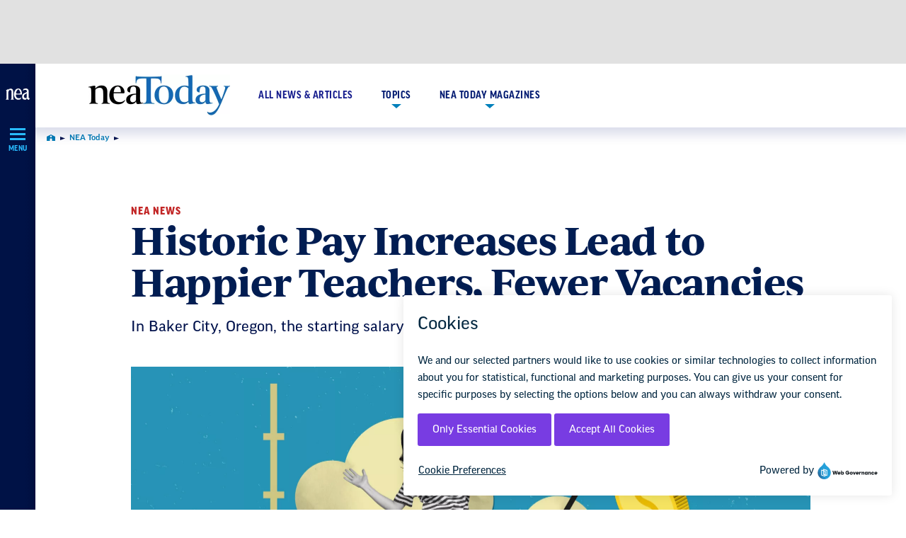

--- FILE ---
content_type: text/html; charset=UTF-8
request_url: https://www.nea.org/nea-today/all-news-articles/historic-pay-increases-lead-happier-teachers-fewer-vacancies
body_size: 45289
content:
<!DOCTYPE html>
<html lang="en" dir="ltr" prefix="og: https://ogp.me/ns#" class="no-js">

  <head>
    <meta charset="utf-8" /><script type="text/javascript">(window.NREUM||(NREUM={})).init={privacy:{cookies_enabled:true},ajax:{deny_list:["bam.nr-data.net"]},feature_flags:["soft_nav"],distributed_tracing:{enabled:true}};(window.NREUM||(NREUM={})).loader_config={agentID:"1120061226",accountID:"2210322",trustKey:"2210322",xpid:"VgQGUVVRChAJXFBQAAAFV1Q=",licenseKey:"8b9e38de75",applicationID:"981271210",browserID:"1120061226"};;/*! For license information please see nr-loader-spa-1.308.0.min.js.LICENSE.txt */
(()=>{var e,t,r={384:(e,t,r)=>{"use strict";r.d(t,{NT:()=>a,US:()=>u,Zm:()=>o,bQ:()=>d,dV:()=>c,pV:()=>l});var n=r(6154),i=r(1863),s=r(1910);const a={beacon:"bam.nr-data.net",errorBeacon:"bam.nr-data.net"};function o(){return n.gm.NREUM||(n.gm.NREUM={}),void 0===n.gm.newrelic&&(n.gm.newrelic=n.gm.NREUM),n.gm.NREUM}function c(){let e=o();return e.o||(e.o={ST:n.gm.setTimeout,SI:n.gm.setImmediate||n.gm.setInterval,CT:n.gm.clearTimeout,XHR:n.gm.XMLHttpRequest,REQ:n.gm.Request,EV:n.gm.Event,PR:n.gm.Promise,MO:n.gm.MutationObserver,FETCH:n.gm.fetch,WS:n.gm.WebSocket},(0,s.i)(...Object.values(e.o))),e}function d(e,t){let r=o();r.initializedAgents??={},t.initializedAt={ms:(0,i.t)(),date:new Date},r.initializedAgents[e]=t}function u(e,t){o()[e]=t}function l(){return function(){let e=o();const t=e.info||{};e.info={beacon:a.beacon,errorBeacon:a.errorBeacon,...t}}(),function(){let e=o();const t=e.init||{};e.init={...t}}(),c(),function(){let e=o();const t=e.loader_config||{};e.loader_config={...t}}(),o()}},782:(e,t,r)=>{"use strict";r.d(t,{T:()=>n});const n=r(860).K7.pageViewTiming},860:(e,t,r)=>{"use strict";r.d(t,{$J:()=>u,K7:()=>c,P3:()=>d,XX:()=>i,Yy:()=>o,df:()=>s,qY:()=>n,v4:()=>a});const n="events",i="jserrors",s="browser/blobs",a="rum",o="browser/logs",c={ajax:"ajax",genericEvents:"generic_events",jserrors:i,logging:"logging",metrics:"metrics",pageAction:"page_action",pageViewEvent:"page_view_event",pageViewTiming:"page_view_timing",sessionReplay:"session_replay",sessionTrace:"session_trace",softNav:"soft_navigations",spa:"spa"},d={[c.pageViewEvent]:1,[c.pageViewTiming]:2,[c.metrics]:3,[c.jserrors]:4,[c.spa]:5,[c.ajax]:6,[c.sessionTrace]:7,[c.softNav]:8,[c.sessionReplay]:9,[c.logging]:10,[c.genericEvents]:11},u={[c.pageViewEvent]:a,[c.pageViewTiming]:n,[c.ajax]:n,[c.spa]:n,[c.softNav]:n,[c.metrics]:i,[c.jserrors]:i,[c.sessionTrace]:s,[c.sessionReplay]:s,[c.logging]:o,[c.genericEvents]:"ins"}},944:(e,t,r)=>{"use strict";r.d(t,{R:()=>i});var n=r(3241);function i(e,t){"function"==typeof console.debug&&(console.debug("New Relic Warning: https://github.com/newrelic/newrelic-browser-agent/blob/main/docs/warning-codes.md#".concat(e),t),(0,n.W)({agentIdentifier:null,drained:null,type:"data",name:"warn",feature:"warn",data:{code:e,secondary:t}}))}},993:(e,t,r)=>{"use strict";r.d(t,{A$:()=>s,ET:()=>a,TZ:()=>o,p_:()=>i});var n=r(860);const i={ERROR:"ERROR",WARN:"WARN",INFO:"INFO",DEBUG:"DEBUG",TRACE:"TRACE"},s={OFF:0,ERROR:1,WARN:2,INFO:3,DEBUG:4,TRACE:5},a="log",o=n.K7.logging},1541:(e,t,r)=>{"use strict";r.d(t,{U:()=>i,f:()=>n});const n={MFE:"MFE",BA:"BA"};function i(e,t){if(2!==t?.harvestEndpointVersion)return{};const r=t.agentRef.runtime.appMetadata.agents[0].entityGuid;return e?{"source.id":e.id,"source.name":e.name,"source.type":e.type,"parent.id":e.parent?.id||r,"parent.type":e.parent?.type||n.BA}:{"entity.guid":r,appId:t.agentRef.info.applicationID}}},1687:(e,t,r)=>{"use strict";r.d(t,{Ak:()=>d,Ze:()=>h,x3:()=>u});var n=r(3241),i=r(7836),s=r(3606),a=r(860),o=r(2646);const c={};function d(e,t){const r={staged:!1,priority:a.P3[t]||0};l(e),c[e].get(t)||c[e].set(t,r)}function u(e,t){e&&c[e]&&(c[e].get(t)&&c[e].delete(t),p(e,t,!1),c[e].size&&f(e))}function l(e){if(!e)throw new Error("agentIdentifier required");c[e]||(c[e]=new Map)}function h(e="",t="feature",r=!1){if(l(e),!e||!c[e].get(t)||r)return p(e,t);c[e].get(t).staged=!0,f(e)}function f(e){const t=Array.from(c[e]);t.every(([e,t])=>t.staged)&&(t.sort((e,t)=>e[1].priority-t[1].priority),t.forEach(([t])=>{c[e].delete(t),p(e,t)}))}function p(e,t,r=!0){const a=e?i.ee.get(e):i.ee,c=s.i.handlers;if(!a.aborted&&a.backlog&&c){if((0,n.W)({agentIdentifier:e,type:"lifecycle",name:"drain",feature:t}),r){const e=a.backlog[t],r=c[t];if(r){for(let t=0;e&&t<e.length;++t)g(e[t],r);Object.entries(r).forEach(([e,t])=>{Object.values(t||{}).forEach(t=>{t[0]?.on&&t[0]?.context()instanceof o.y&&t[0].on(e,t[1])})})}}a.isolatedBacklog||delete c[t],a.backlog[t]=null,a.emit("drain-"+t,[])}}function g(e,t){var r=e[1];Object.values(t[r]||{}).forEach(t=>{var r=e[0];if(t[0]===r){var n=t[1],i=e[3],s=e[2];n.apply(i,s)}})}},1738:(e,t,r)=>{"use strict";r.d(t,{U:()=>f,Y:()=>h});var n=r(3241),i=r(9908),s=r(1863),a=r(944),o=r(5701),c=r(3969),d=r(8362),u=r(860),l=r(4261);function h(e,t,r,s){const h=s||r;!h||h[e]&&h[e]!==d.d.prototype[e]||(h[e]=function(){(0,i.p)(c.xV,["API/"+e+"/called"],void 0,u.K7.metrics,r.ee),(0,n.W)({agentIdentifier:r.agentIdentifier,drained:!!o.B?.[r.agentIdentifier],type:"data",name:"api",feature:l.Pl+e,data:{}});try{return t.apply(this,arguments)}catch(e){(0,a.R)(23,e)}})}function f(e,t,r,n,a){const o=e.info;null===r?delete o.jsAttributes[t]:o.jsAttributes[t]=r,(a||null===r)&&(0,i.p)(l.Pl+n,[(0,s.t)(),t,r],void 0,"session",e.ee)}},1741:(e,t,r)=>{"use strict";r.d(t,{W:()=>s});var n=r(944),i=r(4261);class s{#e(e,...t){if(this[e]!==s.prototype[e])return this[e](...t);(0,n.R)(35,e)}addPageAction(e,t){return this.#e(i.hG,e,t)}register(e){return this.#e(i.eY,e)}recordCustomEvent(e,t){return this.#e(i.fF,e,t)}setPageViewName(e,t){return this.#e(i.Fw,e,t)}setCustomAttribute(e,t,r){return this.#e(i.cD,e,t,r)}noticeError(e,t){return this.#e(i.o5,e,t)}setUserId(e,t=!1){return this.#e(i.Dl,e,t)}setApplicationVersion(e){return this.#e(i.nb,e)}setErrorHandler(e){return this.#e(i.bt,e)}addRelease(e,t){return this.#e(i.k6,e,t)}log(e,t){return this.#e(i.$9,e,t)}start(){return this.#e(i.d3)}finished(e){return this.#e(i.BL,e)}recordReplay(){return this.#e(i.CH)}pauseReplay(){return this.#e(i.Tb)}addToTrace(e){return this.#e(i.U2,e)}setCurrentRouteName(e){return this.#e(i.PA,e)}interaction(e){return this.#e(i.dT,e)}wrapLogger(e,t,r){return this.#e(i.Wb,e,t,r)}measure(e,t){return this.#e(i.V1,e,t)}consent(e){return this.#e(i.Pv,e)}}},1863:(e,t,r)=>{"use strict";function n(){return Math.floor(performance.now())}r.d(t,{t:()=>n})},1910:(e,t,r)=>{"use strict";r.d(t,{i:()=>s});var n=r(944);const i=new Map;function s(...e){return e.every(e=>{if(i.has(e))return i.get(e);const t="function"==typeof e?e.toString():"",r=t.includes("[native code]"),s=t.includes("nrWrapper");return r||s||(0,n.R)(64,e?.name||t),i.set(e,r),r})}},2555:(e,t,r)=>{"use strict";r.d(t,{D:()=>o,f:()=>a});var n=r(384),i=r(8122);const s={beacon:n.NT.beacon,errorBeacon:n.NT.errorBeacon,licenseKey:void 0,applicationID:void 0,sa:void 0,queueTime:void 0,applicationTime:void 0,ttGuid:void 0,user:void 0,account:void 0,product:void 0,extra:void 0,jsAttributes:{},userAttributes:void 0,atts:void 0,transactionName:void 0,tNamePlain:void 0};function a(e){try{return!!e.licenseKey&&!!e.errorBeacon&&!!e.applicationID}catch(e){return!1}}const o=e=>(0,i.a)(e,s)},2614:(e,t,r)=>{"use strict";r.d(t,{BB:()=>a,H3:()=>n,g:()=>d,iL:()=>c,tS:()=>o,uh:()=>i,wk:()=>s});const n="NRBA",i="SESSION",s=144e5,a=18e5,o={STARTED:"session-started",PAUSE:"session-pause",RESET:"session-reset",RESUME:"session-resume",UPDATE:"session-update"},c={SAME_TAB:"same-tab",CROSS_TAB:"cross-tab"},d={OFF:0,FULL:1,ERROR:2}},2646:(e,t,r)=>{"use strict";r.d(t,{y:()=>n});class n{constructor(e){this.contextId=e}}},2843:(e,t,r)=>{"use strict";r.d(t,{G:()=>s,u:()=>i});var n=r(3878);function i(e,t=!1,r,i){(0,n.DD)("visibilitychange",function(){if(t)return void("hidden"===document.visibilityState&&e());e(document.visibilityState)},r,i)}function s(e,t,r){(0,n.sp)("pagehide",e,t,r)}},3241:(e,t,r)=>{"use strict";r.d(t,{W:()=>s});var n=r(6154);const i="newrelic";function s(e={}){try{n.gm.dispatchEvent(new CustomEvent(i,{detail:e}))}catch(e){}}},3304:(e,t,r)=>{"use strict";r.d(t,{A:()=>s});var n=r(7836);const i=()=>{const e=new WeakSet;return(t,r)=>{if("object"==typeof r&&null!==r){if(e.has(r))return;e.add(r)}return r}};function s(e){try{return JSON.stringify(e,i())??""}catch(e){try{n.ee.emit("internal-error",[e])}catch(e){}return""}}},3333:(e,t,r)=>{"use strict";r.d(t,{$v:()=>u,TZ:()=>n,Xh:()=>c,Zp:()=>i,kd:()=>d,mq:()=>o,nf:()=>a,qN:()=>s});const n=r(860).K7.genericEvents,i=["auxclick","click","copy","keydown","paste","scrollend"],s=["focus","blur"],a=4,o=1e3,c=2e3,d=["PageAction","UserAction","BrowserPerformance"],u={RESOURCES:"experimental.resources",REGISTER:"register"}},3434:(e,t,r)=>{"use strict";r.d(t,{Jt:()=>s,YM:()=>d});var n=r(7836),i=r(5607);const s="nr@original:".concat(i.W),a=50;var o=Object.prototype.hasOwnProperty,c=!1;function d(e,t){return e||(e=n.ee),r.inPlace=function(e,t,n,i,s){n||(n="");const a="-"===n.charAt(0);for(let o=0;o<t.length;o++){const c=t[o],d=e[c];l(d)||(e[c]=r(d,a?c+n:n,i,c,s))}},r.flag=s,r;function r(t,r,n,c,d){return l(t)?t:(r||(r=""),nrWrapper[s]=t,function(e,t,r){if(Object.defineProperty&&Object.keys)try{return Object.keys(e).forEach(function(r){Object.defineProperty(t,r,{get:function(){return e[r]},set:function(t){return e[r]=t,t}})}),t}catch(e){u([e],r)}for(var n in e)o.call(e,n)&&(t[n]=e[n])}(t,nrWrapper,e),nrWrapper);function nrWrapper(){var s,o,l,h;let f;try{o=this,s=[...arguments],l="function"==typeof n?n(s,o):n||{}}catch(t){u([t,"",[s,o,c],l],e)}i(r+"start",[s,o,c],l,d);const p=performance.now();let g;try{return h=t.apply(o,s),g=performance.now(),h}catch(e){throw g=performance.now(),i(r+"err",[s,o,e],l,d),f=e,f}finally{const e=g-p,t={start:p,end:g,duration:e,isLongTask:e>=a,methodName:c,thrownError:f};t.isLongTask&&i("long-task",[t,o],l,d),i(r+"end",[s,o,h],l,d)}}}function i(r,n,i,s){if(!c||t){var a=c;c=!0;try{e.emit(r,n,i,t,s)}catch(t){u([t,r,n,i],e)}c=a}}}function u(e,t){t||(t=n.ee);try{t.emit("internal-error",e)}catch(e){}}function l(e){return!(e&&"function"==typeof e&&e.apply&&!e[s])}},3606:(e,t,r)=>{"use strict";r.d(t,{i:()=>s});var n=r(9908);s.on=a;var i=s.handlers={};function s(e,t,r,s){a(s||n.d,i,e,t,r)}function a(e,t,r,i,s){s||(s="feature"),e||(e=n.d);var a=t[s]=t[s]||{};(a[r]=a[r]||[]).push([e,i])}},3738:(e,t,r)=>{"use strict";r.d(t,{He:()=>i,Kp:()=>o,Lc:()=>d,Rz:()=>u,TZ:()=>n,bD:()=>s,d3:()=>a,jx:()=>l,sl:()=>h,uP:()=>c});const n=r(860).K7.sessionTrace,i="bstResource",s="resource",a="-start",o="-end",c="fn"+a,d="fn"+o,u="pushState",l=1e3,h=3e4},3785:(e,t,r)=>{"use strict";r.d(t,{R:()=>c,b:()=>d});var n=r(9908),i=r(1863),s=r(860),a=r(3969),o=r(993);function c(e,t,r={},c=o.p_.INFO,d=!0,u,l=(0,i.t)()){(0,n.p)(a.xV,["API/logging/".concat(c.toLowerCase(),"/called")],void 0,s.K7.metrics,e),(0,n.p)(o.ET,[l,t,r,c,d,u],void 0,s.K7.logging,e)}function d(e){return"string"==typeof e&&Object.values(o.p_).some(t=>t===e.toUpperCase().trim())}},3878:(e,t,r)=>{"use strict";function n(e,t){return{capture:e,passive:!1,signal:t}}function i(e,t,r=!1,i){window.addEventListener(e,t,n(r,i))}function s(e,t,r=!1,i){document.addEventListener(e,t,n(r,i))}r.d(t,{DD:()=>s,jT:()=>n,sp:()=>i})},3962:(e,t,r)=>{"use strict";r.d(t,{AM:()=>a,O2:()=>l,OV:()=>s,Qu:()=>h,TZ:()=>c,ih:()=>f,pP:()=>o,t1:()=>u,tC:()=>i,wD:()=>d});var n=r(860);const i=["click","keydown","submit"],s="popstate",a="api",o="initialPageLoad",c=n.K7.softNav,d=5e3,u=500,l={INITIAL_PAGE_LOAD:"",ROUTE_CHANGE:1,UNSPECIFIED:2},h={INTERACTION:1,AJAX:2,CUSTOM_END:3,CUSTOM_TRACER:4},f={IP:"in progress",PF:"pending finish",FIN:"finished",CAN:"cancelled"}},3969:(e,t,r)=>{"use strict";r.d(t,{TZ:()=>n,XG:()=>o,rs:()=>i,xV:()=>a,z_:()=>s});const n=r(860).K7.metrics,i="sm",s="cm",a="storeSupportabilityMetrics",o="storeEventMetrics"},4234:(e,t,r)=>{"use strict";r.d(t,{W:()=>s});var n=r(7836),i=r(1687);class s{constructor(e,t){this.agentIdentifier=e,this.ee=n.ee.get(e),this.featureName=t,this.blocked=!1}deregisterDrain(){(0,i.x3)(this.agentIdentifier,this.featureName)}}},4261:(e,t,r)=>{"use strict";r.d(t,{$9:()=>u,BL:()=>c,CH:()=>p,Dl:()=>R,Fw:()=>w,PA:()=>v,Pl:()=>n,Pv:()=>A,Tb:()=>h,U2:()=>a,V1:()=>E,Wb:()=>T,bt:()=>y,cD:()=>b,d3:()=>x,dT:()=>d,eY:()=>g,fF:()=>f,hG:()=>s,hw:()=>i,k6:()=>o,nb:()=>m,o5:()=>l});const n="api-",i=n+"ixn-",s="addPageAction",a="addToTrace",o="addRelease",c="finished",d="interaction",u="log",l="noticeError",h="pauseReplay",f="recordCustomEvent",p="recordReplay",g="register",m="setApplicationVersion",v="setCurrentRouteName",b="setCustomAttribute",y="setErrorHandler",w="setPageViewName",R="setUserId",x="start",T="wrapLogger",E="measure",A="consent"},5205:(e,t,r)=>{"use strict";r.d(t,{j:()=>S});var n=r(384),i=r(1741);var s=r(2555),a=r(3333);const o=e=>{if(!e||"string"!=typeof e)return!1;try{document.createDocumentFragment().querySelector(e)}catch{return!1}return!0};var c=r(2614),d=r(944),u=r(8122);const l="[data-nr-mask]",h=e=>(0,u.a)(e,(()=>{const e={feature_flags:[],experimental:{allow_registered_children:!1,resources:!1},mask_selector:"*",block_selector:"[data-nr-block]",mask_input_options:{color:!1,date:!1,"datetime-local":!1,email:!1,month:!1,number:!1,range:!1,search:!1,tel:!1,text:!1,time:!1,url:!1,week:!1,textarea:!1,select:!1,password:!0}};return{ajax:{deny_list:void 0,block_internal:!0,enabled:!0,autoStart:!0},api:{get allow_registered_children(){return e.feature_flags.includes(a.$v.REGISTER)||e.experimental.allow_registered_children},set allow_registered_children(t){e.experimental.allow_registered_children=t},duplicate_registered_data:!1},browser_consent_mode:{enabled:!1},distributed_tracing:{enabled:void 0,exclude_newrelic_header:void 0,cors_use_newrelic_header:void 0,cors_use_tracecontext_headers:void 0,allowed_origins:void 0},get feature_flags(){return e.feature_flags},set feature_flags(t){e.feature_flags=t},generic_events:{enabled:!0,autoStart:!0},harvest:{interval:30},jserrors:{enabled:!0,autoStart:!0},logging:{enabled:!0,autoStart:!0},metrics:{enabled:!0,autoStart:!0},obfuscate:void 0,page_action:{enabled:!0},page_view_event:{enabled:!0,autoStart:!0},page_view_timing:{enabled:!0,autoStart:!0},performance:{capture_marks:!1,capture_measures:!1,capture_detail:!0,resources:{get enabled(){return e.feature_flags.includes(a.$v.RESOURCES)||e.experimental.resources},set enabled(t){e.experimental.resources=t},asset_types:[],first_party_domains:[],ignore_newrelic:!0}},privacy:{cookies_enabled:!0},proxy:{assets:void 0,beacon:void 0},session:{expiresMs:c.wk,inactiveMs:c.BB},session_replay:{autoStart:!0,enabled:!1,preload:!1,sampling_rate:10,error_sampling_rate:100,collect_fonts:!1,inline_images:!1,fix_stylesheets:!0,mask_all_inputs:!0,get mask_text_selector(){return e.mask_selector},set mask_text_selector(t){o(t)?e.mask_selector="".concat(t,",").concat(l):""===t||null===t?e.mask_selector=l:(0,d.R)(5,t)},get block_class(){return"nr-block"},get ignore_class(){return"nr-ignore"},get mask_text_class(){return"nr-mask"},get block_selector(){return e.block_selector},set block_selector(t){o(t)?e.block_selector+=",".concat(t):""!==t&&(0,d.R)(6,t)},get mask_input_options(){return e.mask_input_options},set mask_input_options(t){t&&"object"==typeof t?e.mask_input_options={...t,password:!0}:(0,d.R)(7,t)}},session_trace:{enabled:!0,autoStart:!0},soft_navigations:{enabled:!0,autoStart:!0},spa:{enabled:!0,autoStart:!0},ssl:void 0,user_actions:{enabled:!0,elementAttributes:["id","className","tagName","type"]}}})());var f=r(6154),p=r(9324);let g=0;const m={buildEnv:p.F3,distMethod:p.Xs,version:p.xv,originTime:f.WN},v={consented:!1},b={appMetadata:{},get consented(){return this.session?.state?.consent||v.consented},set consented(e){v.consented=e},customTransaction:void 0,denyList:void 0,disabled:!1,harvester:void 0,isolatedBacklog:!1,isRecording:!1,loaderType:void 0,maxBytes:3e4,obfuscator:void 0,onerror:void 0,ptid:void 0,releaseIds:{},session:void 0,timeKeeper:void 0,registeredEntities:[],jsAttributesMetadata:{bytes:0},get harvestCount(){return++g}},y=e=>{const t=(0,u.a)(e,b),r=Object.keys(m).reduce((e,t)=>(e[t]={value:m[t],writable:!1,configurable:!0,enumerable:!0},e),{});return Object.defineProperties(t,r)};var w=r(5701);const R=e=>{const t=e.startsWith("http");e+="/",r.p=t?e:"https://"+e};var x=r(7836),T=r(3241);const E={accountID:void 0,trustKey:void 0,agentID:void 0,licenseKey:void 0,applicationID:void 0,xpid:void 0},A=e=>(0,u.a)(e,E),_=new Set;function S(e,t={},r,a){let{init:o,info:c,loader_config:d,runtime:u={},exposed:l=!0}=t;if(!c){const e=(0,n.pV)();o=e.init,c=e.info,d=e.loader_config}e.init=h(o||{}),e.loader_config=A(d||{}),c.jsAttributes??={},f.bv&&(c.jsAttributes.isWorker=!0),e.info=(0,s.D)(c);const p=e.init,g=[c.beacon,c.errorBeacon];_.has(e.agentIdentifier)||(p.proxy.assets&&(R(p.proxy.assets),g.push(p.proxy.assets)),p.proxy.beacon&&g.push(p.proxy.beacon),e.beacons=[...g],function(e){const t=(0,n.pV)();Object.getOwnPropertyNames(i.W.prototype).forEach(r=>{const n=i.W.prototype[r];if("function"!=typeof n||"constructor"===n)return;let s=t[r];e[r]&&!1!==e.exposed&&"micro-agent"!==e.runtime?.loaderType&&(t[r]=(...t)=>{const n=e[r](...t);return s?s(...t):n})})}(e),(0,n.US)("activatedFeatures",w.B)),u.denyList=[...p.ajax.deny_list||[],...p.ajax.block_internal?g:[]],u.ptid=e.agentIdentifier,u.loaderType=r,e.runtime=y(u),_.has(e.agentIdentifier)||(e.ee=x.ee.get(e.agentIdentifier),e.exposed=l,(0,T.W)({agentIdentifier:e.agentIdentifier,drained:!!w.B?.[e.agentIdentifier],type:"lifecycle",name:"initialize",feature:void 0,data:e.config})),_.add(e.agentIdentifier)}},5270:(e,t,r)=>{"use strict";r.d(t,{Aw:()=>a,SR:()=>s,rF:()=>o});var n=r(384),i=r(7767);function s(e){return!!(0,n.dV)().o.MO&&(0,i.V)(e)&&!0===e?.session_trace.enabled}function a(e){return!0===e?.session_replay.preload&&s(e)}function o(e,t){try{if("string"==typeof t?.type){if("password"===t.type.toLowerCase())return"*".repeat(e?.length||0);if(void 0!==t?.dataset?.nrUnmask||t?.classList?.contains("nr-unmask"))return e}}catch(e){}return"string"==typeof e?e.replace(/[\S]/g,"*"):"*".repeat(e?.length||0)}},5289:(e,t,r)=>{"use strict";r.d(t,{GG:()=>a,Qr:()=>c,sB:()=>o});var n=r(3878),i=r(6389);function s(){return"undefined"==typeof document||"complete"===document.readyState}function a(e,t){if(s())return e();const r=(0,i.J)(e),a=setInterval(()=>{s()&&(clearInterval(a),r())},500);(0,n.sp)("load",r,t)}function o(e){if(s())return e();(0,n.DD)("DOMContentLoaded",e)}function c(e){if(s())return e();(0,n.sp)("popstate",e)}},5607:(e,t,r)=>{"use strict";r.d(t,{W:()=>n});const n=(0,r(9566).bz)()},5701:(e,t,r)=>{"use strict";r.d(t,{B:()=>s,t:()=>a});var n=r(3241);const i=new Set,s={};function a(e,t){const r=t.agentIdentifier;s[r]??={},e&&"object"==typeof e&&(i.has(r)||(t.ee.emit("rumresp",[e]),s[r]=e,i.add(r),(0,n.W)({agentIdentifier:r,loaded:!0,drained:!0,type:"lifecycle",name:"load",feature:void 0,data:e})))}},6154:(e,t,r)=>{"use strict";r.d(t,{OF:()=>d,RI:()=>i,WN:()=>h,bv:()=>s,eN:()=>f,gm:()=>a,lR:()=>l,m:()=>c,mw:()=>o,sb:()=>u});var n=r(1863);const i="undefined"!=typeof window&&!!window.document,s="undefined"!=typeof WorkerGlobalScope&&("undefined"!=typeof self&&self instanceof WorkerGlobalScope&&self.navigator instanceof WorkerNavigator||"undefined"!=typeof globalThis&&globalThis instanceof WorkerGlobalScope&&globalThis.navigator instanceof WorkerNavigator),a=i?window:"undefined"!=typeof WorkerGlobalScope&&("undefined"!=typeof self&&self instanceof WorkerGlobalScope&&self||"undefined"!=typeof globalThis&&globalThis instanceof WorkerGlobalScope&&globalThis),o=Boolean("hidden"===a?.document?.visibilityState),c=""+a?.location,d=/iPad|iPhone|iPod/.test(a.navigator?.userAgent),u=d&&"undefined"==typeof SharedWorker,l=(()=>{const e=a.navigator?.userAgent?.match(/Firefox[/\s](\d+\.\d+)/);return Array.isArray(e)&&e.length>=2?+e[1]:0})(),h=Date.now()-(0,n.t)(),f=()=>"undefined"!=typeof PerformanceNavigationTiming&&a?.performance?.getEntriesByType("navigation")?.[0]?.responseStart},6344:(e,t,r)=>{"use strict";r.d(t,{BB:()=>u,Qb:()=>l,TZ:()=>i,Ug:()=>a,Vh:()=>s,_s:()=>o,bc:()=>d,yP:()=>c});var n=r(2614);const i=r(860).K7.sessionReplay,s="errorDuringReplay",a=.12,o={DomContentLoaded:0,Load:1,FullSnapshot:2,IncrementalSnapshot:3,Meta:4,Custom:5},c={[n.g.ERROR]:15e3,[n.g.FULL]:3e5,[n.g.OFF]:0},d={RESET:{message:"Session was reset",sm:"Reset"},IMPORT:{message:"Recorder failed to import",sm:"Import"},TOO_MANY:{message:"429: Too Many Requests",sm:"Too-Many"},TOO_BIG:{message:"Payload was too large",sm:"Too-Big"},CROSS_TAB:{message:"Session Entity was set to OFF on another tab",sm:"Cross-Tab"},ENTITLEMENTS:{message:"Session Replay is not allowed and will not be started",sm:"Entitlement"}},u=5e3,l={API:"api",RESUME:"resume",SWITCH_TO_FULL:"switchToFull",INITIALIZE:"initialize",PRELOAD:"preload"}},6389:(e,t,r)=>{"use strict";function n(e,t=500,r={}){const n=r?.leading||!1;let i;return(...r)=>{n&&void 0===i&&(e.apply(this,r),i=setTimeout(()=>{i=clearTimeout(i)},t)),n||(clearTimeout(i),i=setTimeout(()=>{e.apply(this,r)},t))}}function i(e){let t=!1;return(...r)=>{t||(t=!0,e.apply(this,r))}}r.d(t,{J:()=>i,s:()=>n})},6630:(e,t,r)=>{"use strict";r.d(t,{T:()=>n});const n=r(860).K7.pageViewEvent},6774:(e,t,r)=>{"use strict";r.d(t,{T:()=>n});const n=r(860).K7.jserrors},7295:(e,t,r)=>{"use strict";r.d(t,{Xv:()=>a,gX:()=>i,iW:()=>s});var n=[];function i(e){if(!e||s(e))return!1;if(0===n.length)return!0;if("*"===n[0].hostname)return!1;for(var t=0;t<n.length;t++){var r=n[t];if(r.hostname.test(e.hostname)&&r.pathname.test(e.pathname))return!1}return!0}function s(e){return void 0===e.hostname}function a(e){if(n=[],e&&e.length)for(var t=0;t<e.length;t++){let r=e[t];if(!r)continue;if("*"===r)return void(n=[{hostname:"*"}]);0===r.indexOf("http://")?r=r.substring(7):0===r.indexOf("https://")&&(r=r.substring(8));const i=r.indexOf("/");let s,a;i>0?(s=r.substring(0,i),a=r.substring(i)):(s=r,a="*");let[c]=s.split(":");n.push({hostname:o(c),pathname:o(a,!0)})}}function o(e,t=!1){const r=e.replace(/[.+?^${}()|[\]\\]/g,e=>"\\"+e).replace(/\*/g,".*?");return new RegExp((t?"^":"")+r+"$")}},7485:(e,t,r)=>{"use strict";r.d(t,{D:()=>i});var n=r(6154);function i(e){if(0===(e||"").indexOf("data:"))return{protocol:"data"};try{const t=new URL(e,location.href),r={port:t.port,hostname:t.hostname,pathname:t.pathname,search:t.search,protocol:t.protocol.slice(0,t.protocol.indexOf(":")),sameOrigin:t.protocol===n.gm?.location?.protocol&&t.host===n.gm?.location?.host};return r.port&&""!==r.port||("http:"===t.protocol&&(r.port="80"),"https:"===t.protocol&&(r.port="443")),r.pathname&&""!==r.pathname?r.pathname.startsWith("/")||(r.pathname="/".concat(r.pathname)):r.pathname="/",r}catch(e){return{}}}},7699:(e,t,r)=>{"use strict";r.d(t,{It:()=>s,KC:()=>o,No:()=>i,qh:()=>a});var n=r(860);const i=16e3,s=1e6,a="SESSION_ERROR",o={[n.K7.logging]:!0,[n.K7.genericEvents]:!1,[n.K7.jserrors]:!1,[n.K7.ajax]:!1}},7767:(e,t,r)=>{"use strict";r.d(t,{V:()=>i});var n=r(6154);const i=e=>n.RI&&!0===e?.privacy.cookies_enabled},7836:(e,t,r)=>{"use strict";r.d(t,{P:()=>o,ee:()=>c});var n=r(384),i=r(8990),s=r(2646),a=r(5607);const o="nr@context:".concat(a.W),c=function e(t,r){var n={},a={},u={},l=!1;try{l=16===r.length&&d.initializedAgents?.[r]?.runtime.isolatedBacklog}catch(e){}var h={on:p,addEventListener:p,removeEventListener:function(e,t){var r=n[e];if(!r)return;for(var i=0;i<r.length;i++)r[i]===t&&r.splice(i,1)},emit:function(e,r,n,i,s){!1!==s&&(s=!0);if(c.aborted&&!i)return;t&&s&&t.emit(e,r,n);var o=f(n);g(e).forEach(e=>{e.apply(o,r)});var d=v()[a[e]];d&&d.push([h,e,r,o]);return o},get:m,listeners:g,context:f,buffer:function(e,t){const r=v();if(t=t||"feature",h.aborted)return;Object.entries(e||{}).forEach(([e,n])=>{a[n]=t,t in r||(r[t]=[])})},abort:function(){h._aborted=!0,Object.keys(h.backlog).forEach(e=>{delete h.backlog[e]})},isBuffering:function(e){return!!v()[a[e]]},debugId:r,backlog:l?{}:t&&"object"==typeof t.backlog?t.backlog:{},isolatedBacklog:l};return Object.defineProperty(h,"aborted",{get:()=>{let e=h._aborted||!1;return e||(t&&(e=t.aborted),e)}}),h;function f(e){return e&&e instanceof s.y?e:e?(0,i.I)(e,o,()=>new s.y(o)):new s.y(o)}function p(e,t){n[e]=g(e).concat(t)}function g(e){return n[e]||[]}function m(t){return u[t]=u[t]||e(h,t)}function v(){return h.backlog}}(void 0,"globalEE"),d=(0,n.Zm)();d.ee||(d.ee=c)},8122:(e,t,r)=>{"use strict";r.d(t,{a:()=>i});var n=r(944);function i(e,t){try{if(!e||"object"!=typeof e)return(0,n.R)(3);if(!t||"object"!=typeof t)return(0,n.R)(4);const r=Object.create(Object.getPrototypeOf(t),Object.getOwnPropertyDescriptors(t)),s=0===Object.keys(r).length?e:r;for(let a in s)if(void 0!==e[a])try{if(null===e[a]){r[a]=null;continue}Array.isArray(e[a])&&Array.isArray(t[a])?r[a]=Array.from(new Set([...e[a],...t[a]])):"object"==typeof e[a]&&"object"==typeof t[a]?r[a]=i(e[a],t[a]):r[a]=e[a]}catch(e){r[a]||(0,n.R)(1,e)}return r}catch(e){(0,n.R)(2,e)}}},8139:(e,t,r)=>{"use strict";r.d(t,{u:()=>h});var n=r(7836),i=r(3434),s=r(8990),a=r(6154);const o={},c=a.gm.XMLHttpRequest,d="addEventListener",u="removeEventListener",l="nr@wrapped:".concat(n.P);function h(e){var t=function(e){return(e||n.ee).get("events")}(e);if(o[t.debugId]++)return t;o[t.debugId]=1;var r=(0,i.YM)(t,!0);function h(e){r.inPlace(e,[d,u],"-",p)}function p(e,t){return e[1]}return"getPrototypeOf"in Object&&(a.RI&&f(document,h),c&&f(c.prototype,h),f(a.gm,h)),t.on(d+"-start",function(e,t){var n=e[1];if(null!==n&&("function"==typeof n||"object"==typeof n)&&"newrelic"!==e[0]){var i=(0,s.I)(n,l,function(){var e={object:function(){if("function"!=typeof n.handleEvent)return;return n.handleEvent.apply(n,arguments)},function:n}[typeof n];return e?r(e,"fn-",null,e.name||"anonymous"):n});this.wrapped=e[1]=i}}),t.on(u+"-start",function(e){e[1]=this.wrapped||e[1]}),t}function f(e,t,...r){let n=e;for(;"object"==typeof n&&!Object.prototype.hasOwnProperty.call(n,d);)n=Object.getPrototypeOf(n);n&&t(n,...r)}},8362:(e,t,r)=>{"use strict";r.d(t,{d:()=>s});var n=r(9566),i=r(1741);class s extends i.W{agentIdentifier=(0,n.LA)(16)}},8374:(e,t,r)=>{r.nc=(()=>{try{return document?.currentScript?.nonce}catch(e){}return""})()},8990:(e,t,r)=>{"use strict";r.d(t,{I:()=>i});var n=Object.prototype.hasOwnProperty;function i(e,t,r){if(n.call(e,t))return e[t];var i=r();if(Object.defineProperty&&Object.keys)try{return Object.defineProperty(e,t,{value:i,writable:!0,enumerable:!1}),i}catch(e){}return e[t]=i,i}},9119:(e,t,r)=>{"use strict";r.d(t,{L:()=>s});var n=/([^?#]*)[^#]*(#[^?]*|$).*/,i=/([^?#]*)().*/;function s(e,t){return e?e.replace(t?n:i,"$1$2"):e}},9300:(e,t,r)=>{"use strict";r.d(t,{T:()=>n});const n=r(860).K7.ajax},9324:(e,t,r)=>{"use strict";r.d(t,{AJ:()=>a,F3:()=>i,Xs:()=>s,Yq:()=>o,xv:()=>n});const n="1.308.0",i="PROD",s="CDN",a="@newrelic/rrweb",o="1.0.1"},9566:(e,t,r)=>{"use strict";r.d(t,{LA:()=>o,ZF:()=>c,bz:()=>a,el:()=>d});var n=r(6154);const i="xxxxxxxx-xxxx-4xxx-yxxx-xxxxxxxxxxxx";function s(e,t){return e?15&e[t]:16*Math.random()|0}function a(){const e=n.gm?.crypto||n.gm?.msCrypto;let t,r=0;return e&&e.getRandomValues&&(t=e.getRandomValues(new Uint8Array(30))),i.split("").map(e=>"x"===e?s(t,r++).toString(16):"y"===e?(3&s()|8).toString(16):e).join("")}function o(e){const t=n.gm?.crypto||n.gm?.msCrypto;let r,i=0;t&&t.getRandomValues&&(r=t.getRandomValues(new Uint8Array(e)));const a=[];for(var o=0;o<e;o++)a.push(s(r,i++).toString(16));return a.join("")}function c(){return o(16)}function d(){return o(32)}},9908:(e,t,r)=>{"use strict";r.d(t,{d:()=>n,p:()=>i});var n=r(7836).ee.get("handle");function i(e,t,r,i,s){s?(s.buffer([e],i),s.emit(e,t,r)):(n.buffer([e],i),n.emit(e,t,r))}}},n={};function i(e){var t=n[e];if(void 0!==t)return t.exports;var s=n[e]={exports:{}};return r[e](s,s.exports,i),s.exports}i.m=r,i.d=(e,t)=>{for(var r in t)i.o(t,r)&&!i.o(e,r)&&Object.defineProperty(e,r,{enumerable:!0,get:t[r]})},i.f={},i.e=e=>Promise.all(Object.keys(i.f).reduce((t,r)=>(i.f[r](e,t),t),[])),i.u=e=>({212:"nr-spa-compressor",249:"nr-spa-recorder",478:"nr-spa"}[e]+"-1.308.0.min.js"),i.o=(e,t)=>Object.prototype.hasOwnProperty.call(e,t),e={},t="NRBA-1.308.0.PROD:",i.l=(r,n,s,a)=>{if(e[r])e[r].push(n);else{var o,c;if(void 0!==s)for(var d=document.getElementsByTagName("script"),u=0;u<d.length;u++){var l=d[u];if(l.getAttribute("src")==r||l.getAttribute("data-webpack")==t+s){o=l;break}}if(!o){c=!0;var h={478:"sha512-RSfSVnmHk59T/uIPbdSE0LPeqcEdF4/+XhfJdBuccH5rYMOEZDhFdtnh6X6nJk7hGpzHd9Ujhsy7lZEz/ORYCQ==",249:"sha512-ehJXhmntm85NSqW4MkhfQqmeKFulra3klDyY0OPDUE+sQ3GokHlPh1pmAzuNy//3j4ac6lzIbmXLvGQBMYmrkg==",212:"sha512-B9h4CR46ndKRgMBcK+j67uSR2RCnJfGefU+A7FrgR/k42ovXy5x/MAVFiSvFxuVeEk/pNLgvYGMp1cBSK/G6Fg=="};(o=document.createElement("script")).charset="utf-8",i.nc&&o.setAttribute("nonce",i.nc),o.setAttribute("data-webpack",t+s),o.src=r,0!==o.src.indexOf(window.location.origin+"/")&&(o.crossOrigin="anonymous"),h[a]&&(o.integrity=h[a])}e[r]=[n];var f=(t,n)=>{o.onerror=o.onload=null,clearTimeout(p);var i=e[r];if(delete e[r],o.parentNode&&o.parentNode.removeChild(o),i&&i.forEach(e=>e(n)),t)return t(n)},p=setTimeout(f.bind(null,void 0,{type:"timeout",target:o}),12e4);o.onerror=f.bind(null,o.onerror),o.onload=f.bind(null,o.onload),c&&document.head.appendChild(o)}},i.r=e=>{"undefined"!=typeof Symbol&&Symbol.toStringTag&&Object.defineProperty(e,Symbol.toStringTag,{value:"Module"}),Object.defineProperty(e,"__esModule",{value:!0})},i.p="https://js-agent.newrelic.com/",(()=>{var e={38:0,788:0};i.f.j=(t,r)=>{var n=i.o(e,t)?e[t]:void 0;if(0!==n)if(n)r.push(n[2]);else{var s=new Promise((r,i)=>n=e[t]=[r,i]);r.push(n[2]=s);var a=i.p+i.u(t),o=new Error;i.l(a,r=>{if(i.o(e,t)&&(0!==(n=e[t])&&(e[t]=void 0),n)){var s=r&&("load"===r.type?"missing":r.type),a=r&&r.target&&r.target.src;o.message="Loading chunk "+t+" failed: ("+s+": "+a+")",o.name="ChunkLoadError",o.type=s,o.request=a,n[1](o)}},"chunk-"+t,t)}};var t=(t,r)=>{var n,s,[a,o,c]=r,d=0;if(a.some(t=>0!==e[t])){for(n in o)i.o(o,n)&&(i.m[n]=o[n]);if(c)c(i)}for(t&&t(r);d<a.length;d++)s=a[d],i.o(e,s)&&e[s]&&e[s][0](),e[s]=0},r=self["webpackChunk:NRBA-1.308.0.PROD"]=self["webpackChunk:NRBA-1.308.0.PROD"]||[];r.forEach(t.bind(null,0)),r.push=t.bind(null,r.push.bind(r))})(),(()=>{"use strict";i(8374);var e=i(8362),t=i(860);const r=Object.values(t.K7);var n=i(5205);var s=i(9908),a=i(1863),o=i(4261),c=i(1738);var d=i(1687),u=i(4234),l=i(5289),h=i(6154),f=i(944),p=i(5270),g=i(7767),m=i(6389),v=i(7699);class b extends u.W{constructor(e,t){super(e.agentIdentifier,t),this.agentRef=e,this.abortHandler=void 0,this.featAggregate=void 0,this.loadedSuccessfully=void 0,this.onAggregateImported=new Promise(e=>{this.loadedSuccessfully=e}),this.deferred=Promise.resolve(),!1===e.init[this.featureName].autoStart?this.deferred=new Promise((t,r)=>{this.ee.on("manual-start-all",(0,m.J)(()=>{(0,d.Ak)(e.agentIdentifier,this.featureName),t()}))}):(0,d.Ak)(e.agentIdentifier,t)}importAggregator(e,t,r={}){if(this.featAggregate)return;const n=async()=>{let n;await this.deferred;try{if((0,g.V)(e.init)){const{setupAgentSession:t}=await i.e(478).then(i.bind(i,8766));n=t(e)}}catch(e){(0,f.R)(20,e),this.ee.emit("internal-error",[e]),(0,s.p)(v.qh,[e],void 0,this.featureName,this.ee)}try{if(!this.#t(this.featureName,n,e.init))return(0,d.Ze)(this.agentIdentifier,this.featureName),void this.loadedSuccessfully(!1);const{Aggregate:i}=await t();this.featAggregate=new i(e,r),e.runtime.harvester.initializedAggregates.push(this.featAggregate),this.loadedSuccessfully(!0)}catch(e){(0,f.R)(34,e),this.abortHandler?.(),(0,d.Ze)(this.agentIdentifier,this.featureName,!0),this.loadedSuccessfully(!1),this.ee&&this.ee.abort()}};h.RI?(0,l.GG)(()=>n(),!0):n()}#t(e,r,n){if(this.blocked)return!1;switch(e){case t.K7.sessionReplay:return(0,p.SR)(n)&&!!r;case t.K7.sessionTrace:return!!r;default:return!0}}}var y=i(6630),w=i(2614),R=i(3241);class x extends b{static featureName=y.T;constructor(e){var t;super(e,y.T),this.setupInspectionEvents(e.agentIdentifier),t=e,(0,c.Y)(o.Fw,function(e,r){"string"==typeof e&&("/"!==e.charAt(0)&&(e="/"+e),t.runtime.customTransaction=(r||"http://custom.transaction")+e,(0,s.p)(o.Pl+o.Fw,[(0,a.t)()],void 0,void 0,t.ee))},t),this.importAggregator(e,()=>i.e(478).then(i.bind(i,2467)))}setupInspectionEvents(e){const t=(t,r)=>{t&&(0,R.W)({agentIdentifier:e,timeStamp:t.timeStamp,loaded:"complete"===t.target.readyState,type:"window",name:r,data:t.target.location+""})};(0,l.sB)(e=>{t(e,"DOMContentLoaded")}),(0,l.GG)(e=>{t(e,"load")}),(0,l.Qr)(e=>{t(e,"navigate")}),this.ee.on(w.tS.UPDATE,(t,r)=>{(0,R.W)({agentIdentifier:e,type:"lifecycle",name:"session",data:r})})}}var T=i(384);class E extends e.d{constructor(e){var t;(super(),h.gm)?(this.features={},(0,T.bQ)(this.agentIdentifier,this),this.desiredFeatures=new Set(e.features||[]),this.desiredFeatures.add(x),(0,n.j)(this,e,e.loaderType||"agent"),t=this,(0,c.Y)(o.cD,function(e,r,n=!1){if("string"==typeof e){if(["string","number","boolean"].includes(typeof r)||null===r)return(0,c.U)(t,e,r,o.cD,n);(0,f.R)(40,typeof r)}else(0,f.R)(39,typeof e)},t),function(e){(0,c.Y)(o.Dl,function(t,r=!1){if("string"!=typeof t&&null!==t)return void(0,f.R)(41,typeof t);const n=e.info.jsAttributes["enduser.id"];r&&null!=n&&n!==t?(0,s.p)(o.Pl+"setUserIdAndResetSession",[t],void 0,"session",e.ee):(0,c.U)(e,"enduser.id",t,o.Dl,!0)},e)}(this),function(e){(0,c.Y)(o.nb,function(t){if("string"==typeof t||null===t)return(0,c.U)(e,"application.version",t,o.nb,!1);(0,f.R)(42,typeof t)},e)}(this),function(e){(0,c.Y)(o.d3,function(){e.ee.emit("manual-start-all")},e)}(this),function(e){(0,c.Y)(o.Pv,function(t=!0){if("boolean"==typeof t){if((0,s.p)(o.Pl+o.Pv,[t],void 0,"session",e.ee),e.runtime.consented=t,t){const t=e.features.page_view_event;t.onAggregateImported.then(e=>{const r=t.featAggregate;e&&!r.sentRum&&r.sendRum()})}}else(0,f.R)(65,typeof t)},e)}(this),this.run()):(0,f.R)(21)}get config(){return{info:this.info,init:this.init,loader_config:this.loader_config,runtime:this.runtime}}get api(){return this}run(){try{const e=function(e){const t={};return r.forEach(r=>{t[r]=!!e[r]?.enabled}),t}(this.init),n=[...this.desiredFeatures];n.sort((e,r)=>t.P3[e.featureName]-t.P3[r.featureName]),n.forEach(r=>{if(!e[r.featureName]&&r.featureName!==t.K7.pageViewEvent)return;if(r.featureName===t.K7.spa)return void(0,f.R)(67);const n=function(e){switch(e){case t.K7.ajax:return[t.K7.jserrors];case t.K7.sessionTrace:return[t.K7.ajax,t.K7.pageViewEvent];case t.K7.sessionReplay:return[t.K7.sessionTrace];case t.K7.pageViewTiming:return[t.K7.pageViewEvent];default:return[]}}(r.featureName).filter(e=>!(e in this.features));n.length>0&&(0,f.R)(36,{targetFeature:r.featureName,missingDependencies:n}),this.features[r.featureName]=new r(this)})}catch(e){(0,f.R)(22,e);for(const e in this.features)this.features[e].abortHandler?.();const t=(0,T.Zm)();delete t.initializedAgents[this.agentIdentifier]?.features,delete this.sharedAggregator;return t.ee.get(this.agentIdentifier).abort(),!1}}}var A=i(2843),_=i(782);class S extends b{static featureName=_.T;constructor(e){super(e,_.T),h.RI&&((0,A.u)(()=>(0,s.p)("docHidden",[(0,a.t)()],void 0,_.T,this.ee),!0),(0,A.G)(()=>(0,s.p)("winPagehide",[(0,a.t)()],void 0,_.T,this.ee)),this.importAggregator(e,()=>i.e(478).then(i.bind(i,9917))))}}var O=i(3969);class I extends b{static featureName=O.TZ;constructor(e){super(e,O.TZ),h.RI&&document.addEventListener("securitypolicyviolation",e=>{(0,s.p)(O.xV,["Generic/CSPViolation/Detected"],void 0,this.featureName,this.ee)}),this.importAggregator(e,()=>i.e(478).then(i.bind(i,6555)))}}var N=i(6774),P=i(3878),k=i(3304);class D{constructor(e,t,r,n,i){this.name="UncaughtError",this.message="string"==typeof e?e:(0,k.A)(e),this.sourceURL=t,this.line=r,this.column=n,this.__newrelic=i}}function C(e){return M(e)?e:new D(void 0!==e?.message?e.message:e,e?.filename||e?.sourceURL,e?.lineno||e?.line,e?.colno||e?.col,e?.__newrelic,e?.cause)}function j(e){const t="Unhandled Promise Rejection: ";if(!e?.reason)return;if(M(e.reason)){try{e.reason.message.startsWith(t)||(e.reason.message=t+e.reason.message)}catch(e){}return C(e.reason)}const r=C(e.reason);return(r.message||"").startsWith(t)||(r.message=t+r.message),r}function L(e){if(e.error instanceof SyntaxError&&!/:\d+$/.test(e.error.stack?.trim())){const t=new D(e.message,e.filename,e.lineno,e.colno,e.error.__newrelic,e.cause);return t.name=SyntaxError.name,t}return M(e.error)?e.error:C(e)}function M(e){return e instanceof Error&&!!e.stack}function H(e,r,n,i,o=(0,a.t)()){"string"==typeof e&&(e=new Error(e)),(0,s.p)("err",[e,o,!1,r,n.runtime.isRecording,void 0,i],void 0,t.K7.jserrors,n.ee),(0,s.p)("uaErr",[],void 0,t.K7.genericEvents,n.ee)}var B=i(1541),K=i(993),W=i(3785);function U(e,{customAttributes:t={},level:r=K.p_.INFO}={},n,i,s=(0,a.t)()){(0,W.R)(n.ee,e,t,r,!1,i,s)}function F(e,r,n,i,c=(0,a.t)()){(0,s.p)(o.Pl+o.hG,[c,e,r,i],void 0,t.K7.genericEvents,n.ee)}function V(e,r,n,i,c=(0,a.t)()){const{start:d,end:u,customAttributes:l}=r||{},h={customAttributes:l||{}};if("object"!=typeof h.customAttributes||"string"!=typeof e||0===e.length)return void(0,f.R)(57);const p=(e,t)=>null==e?t:"number"==typeof e?e:e instanceof PerformanceMark?e.startTime:Number.NaN;if(h.start=p(d,0),h.end=p(u,c),Number.isNaN(h.start)||Number.isNaN(h.end))(0,f.R)(57);else{if(h.duration=h.end-h.start,!(h.duration<0))return(0,s.p)(o.Pl+o.V1,[h,e,i],void 0,t.K7.genericEvents,n.ee),h;(0,f.R)(58)}}function G(e,r={},n,i,c=(0,a.t)()){(0,s.p)(o.Pl+o.fF,[c,e,r,i],void 0,t.K7.genericEvents,n.ee)}function z(e){(0,c.Y)(o.eY,function(t){return Y(e,t)},e)}function Y(e,r,n){(0,f.R)(54,"newrelic.register"),r||={},r.type=B.f.MFE,r.licenseKey||=e.info.licenseKey,r.blocked=!1,r.parent=n||{},Array.isArray(r.tags)||(r.tags=[]);const i={};r.tags.forEach(e=>{"name"!==e&&"id"!==e&&(i["source.".concat(e)]=!0)}),r.isolated??=!0;let o=()=>{};const c=e.runtime.registeredEntities;if(!r.isolated){const e=c.find(({metadata:{target:{id:e}}})=>e===r.id&&!r.isolated);if(e)return e}const d=e=>{r.blocked=!0,o=e};function u(e){return"string"==typeof e&&!!e.trim()&&e.trim().length<501||"number"==typeof e}e.init.api.allow_registered_children||d((0,m.J)(()=>(0,f.R)(55))),u(r.id)&&u(r.name)||d((0,m.J)(()=>(0,f.R)(48,r)));const l={addPageAction:(t,n={})=>g(F,[t,{...i,...n},e],r),deregister:()=>{d((0,m.J)(()=>(0,f.R)(68)))},log:(t,n={})=>g(U,[t,{...n,customAttributes:{...i,...n.customAttributes||{}}},e],r),measure:(t,n={})=>g(V,[t,{...n,customAttributes:{...i,...n.customAttributes||{}}},e],r),noticeError:(t,n={})=>g(H,[t,{...i,...n},e],r),register:(t={})=>g(Y,[e,t],l.metadata.target),recordCustomEvent:(t,n={})=>g(G,[t,{...i,...n},e],r),setApplicationVersion:e=>p("application.version",e),setCustomAttribute:(e,t)=>p(e,t),setUserId:e=>p("enduser.id",e),metadata:{customAttributes:i,target:r}},h=()=>(r.blocked&&o(),r.blocked);h()||c.push(l);const p=(e,t)=>{h()||(i[e]=t)},g=(r,n,i)=>{if(h())return;const o=(0,a.t)();(0,s.p)(O.xV,["API/register/".concat(r.name,"/called")],void 0,t.K7.metrics,e.ee);try{if(e.init.api.duplicate_registered_data&&"register"!==r.name){let e=n;if(n[1]instanceof Object){const t={"child.id":i.id,"child.type":i.type};e="customAttributes"in n[1]?[n[0],{...n[1],customAttributes:{...n[1].customAttributes,...t}},...n.slice(2)]:[n[0],{...n[1],...t},...n.slice(2)]}r(...e,void 0,o)}return r(...n,i,o)}catch(e){(0,f.R)(50,e)}};return l}class Z extends b{static featureName=N.T;constructor(e){var t;super(e,N.T),t=e,(0,c.Y)(o.o5,(e,r)=>H(e,r,t),t),function(e){(0,c.Y)(o.bt,function(t){e.runtime.onerror=t},e)}(e),function(e){let t=0;(0,c.Y)(o.k6,function(e,r){++t>10||(this.runtime.releaseIds[e.slice(-200)]=(""+r).slice(-200))},e)}(e),z(e);try{this.removeOnAbort=new AbortController}catch(e){}this.ee.on("internal-error",(t,r)=>{this.abortHandler&&(0,s.p)("ierr",[C(t),(0,a.t)(),!0,{},e.runtime.isRecording,r],void 0,this.featureName,this.ee)}),h.gm.addEventListener("unhandledrejection",t=>{this.abortHandler&&(0,s.p)("err",[j(t),(0,a.t)(),!1,{unhandledPromiseRejection:1},e.runtime.isRecording],void 0,this.featureName,this.ee)},(0,P.jT)(!1,this.removeOnAbort?.signal)),h.gm.addEventListener("error",t=>{this.abortHandler&&(0,s.p)("err",[L(t),(0,a.t)(),!1,{},e.runtime.isRecording],void 0,this.featureName,this.ee)},(0,P.jT)(!1,this.removeOnAbort?.signal)),this.abortHandler=this.#r,this.importAggregator(e,()=>i.e(478).then(i.bind(i,2176)))}#r(){this.removeOnAbort?.abort(),this.abortHandler=void 0}}var q=i(8990);let X=1;function J(e){const t=typeof e;return!e||"object"!==t&&"function"!==t?-1:e===h.gm?0:(0,q.I)(e,"nr@id",function(){return X++})}function Q(e){if("string"==typeof e&&e.length)return e.length;if("object"==typeof e){if("undefined"!=typeof ArrayBuffer&&e instanceof ArrayBuffer&&e.byteLength)return e.byteLength;if("undefined"!=typeof Blob&&e instanceof Blob&&e.size)return e.size;if(!("undefined"!=typeof FormData&&e instanceof FormData))try{return(0,k.A)(e).length}catch(e){return}}}var ee=i(8139),te=i(7836),re=i(3434);const ne={},ie=["open","send"];function se(e){var t=e||te.ee;const r=function(e){return(e||te.ee).get("xhr")}(t);if(void 0===h.gm.XMLHttpRequest)return r;if(ne[r.debugId]++)return r;ne[r.debugId]=1,(0,ee.u)(t);var n=(0,re.YM)(r),i=h.gm.XMLHttpRequest,s=h.gm.MutationObserver,a=h.gm.Promise,o=h.gm.setInterval,c="readystatechange",d=["onload","onerror","onabort","onloadstart","onloadend","onprogress","ontimeout"],u=[],l=h.gm.XMLHttpRequest=function(e){const t=new i(e),s=r.context(t);try{r.emit("new-xhr",[t],s),t.addEventListener(c,(a=s,function(){var e=this;e.readyState>3&&!a.resolved&&(a.resolved=!0,r.emit("xhr-resolved",[],e)),n.inPlace(e,d,"fn-",y)}),(0,P.jT)(!1))}catch(e){(0,f.R)(15,e);try{r.emit("internal-error",[e])}catch(e){}}var a;return t};function p(e,t){n.inPlace(t,["onreadystatechange"],"fn-",y)}if(function(e,t){for(var r in e)t[r]=e[r]}(i,l),l.prototype=i.prototype,n.inPlace(l.prototype,ie,"-xhr-",y),r.on("send-xhr-start",function(e,t){p(e,t),function(e){u.push(e),s&&(g?g.then(b):o?o(b):(m=-m,v.data=m))}(t)}),r.on("open-xhr-start",p),s){var g=a&&a.resolve();if(!o&&!a){var m=1,v=document.createTextNode(m);new s(b).observe(v,{characterData:!0})}}else t.on("fn-end",function(e){e[0]&&e[0].type===c||b()});function b(){for(var e=0;e<u.length;e++)p(0,u[e]);u.length&&(u=[])}function y(e,t){return t}return r}var ae="fetch-",oe=ae+"body-",ce=["arrayBuffer","blob","json","text","formData"],de=h.gm.Request,ue=h.gm.Response,le="prototype";const he={};function fe(e){const t=function(e){return(e||te.ee).get("fetch")}(e);if(!(de&&ue&&h.gm.fetch))return t;if(he[t.debugId]++)return t;function r(e,r,n){var i=e[r];"function"==typeof i&&(e[r]=function(){var e,r=[...arguments],s={};t.emit(n+"before-start",[r],s),s[te.P]&&s[te.P].dt&&(e=s[te.P].dt);var a=i.apply(this,r);return t.emit(n+"start",[r,e],a),a.then(function(e){return t.emit(n+"end",[null,e],a),e},function(e){throw t.emit(n+"end",[e],a),e})})}return he[t.debugId]=1,ce.forEach(e=>{r(de[le],e,oe),r(ue[le],e,oe)}),r(h.gm,"fetch",ae),t.on(ae+"end",function(e,r){var n=this;if(r){var i=r.headers.get("content-length");null!==i&&(n.rxSize=i),t.emit(ae+"done",[null,r],n)}else t.emit(ae+"done",[e],n)}),t}var pe=i(7485),ge=i(9566);class me{constructor(e){this.agentRef=e}generateTracePayload(e){const t=this.agentRef.loader_config;if(!this.shouldGenerateTrace(e)||!t)return null;var r=(t.accountID||"").toString()||null,n=(t.agentID||"").toString()||null,i=(t.trustKey||"").toString()||null;if(!r||!n)return null;var s=(0,ge.ZF)(),a=(0,ge.el)(),o=Date.now(),c={spanId:s,traceId:a,timestamp:o};return(e.sameOrigin||this.isAllowedOrigin(e)&&this.useTraceContextHeadersForCors())&&(c.traceContextParentHeader=this.generateTraceContextParentHeader(s,a),c.traceContextStateHeader=this.generateTraceContextStateHeader(s,o,r,n,i)),(e.sameOrigin&&!this.excludeNewrelicHeader()||!e.sameOrigin&&this.isAllowedOrigin(e)&&this.useNewrelicHeaderForCors())&&(c.newrelicHeader=this.generateTraceHeader(s,a,o,r,n,i)),c}generateTraceContextParentHeader(e,t){return"00-"+t+"-"+e+"-01"}generateTraceContextStateHeader(e,t,r,n,i){return i+"@nr=0-1-"+r+"-"+n+"-"+e+"----"+t}generateTraceHeader(e,t,r,n,i,s){if(!("function"==typeof h.gm?.btoa))return null;var a={v:[0,1],d:{ty:"Browser",ac:n,ap:i,id:e,tr:t,ti:r}};return s&&n!==s&&(a.d.tk=s),btoa((0,k.A)(a))}shouldGenerateTrace(e){return this.agentRef.init?.distributed_tracing?.enabled&&this.isAllowedOrigin(e)}isAllowedOrigin(e){var t=!1;const r=this.agentRef.init?.distributed_tracing;if(e.sameOrigin)t=!0;else if(r?.allowed_origins instanceof Array)for(var n=0;n<r.allowed_origins.length;n++){var i=(0,pe.D)(r.allowed_origins[n]);if(e.hostname===i.hostname&&e.protocol===i.protocol&&e.port===i.port){t=!0;break}}return t}excludeNewrelicHeader(){var e=this.agentRef.init?.distributed_tracing;return!!e&&!!e.exclude_newrelic_header}useNewrelicHeaderForCors(){var e=this.agentRef.init?.distributed_tracing;return!!e&&!1!==e.cors_use_newrelic_header}useTraceContextHeadersForCors(){var e=this.agentRef.init?.distributed_tracing;return!!e&&!!e.cors_use_tracecontext_headers}}var ve=i(9300),be=i(7295);function ye(e){return"string"==typeof e?e:e instanceof(0,T.dV)().o.REQ?e.url:h.gm?.URL&&e instanceof URL?e.href:void 0}var we=["load","error","abort","timeout"],Re=we.length,xe=(0,T.dV)().o.REQ,Te=(0,T.dV)().o.XHR;const Ee="X-NewRelic-App-Data";class Ae extends b{static featureName=ve.T;constructor(e){super(e,ve.T),this.dt=new me(e),this.handler=(e,t,r,n)=>(0,s.p)(e,t,r,n,this.ee);try{const e={xmlhttprequest:"xhr",fetch:"fetch",beacon:"beacon"};h.gm?.performance?.getEntriesByType("resource").forEach(r=>{if(r.initiatorType in e&&0!==r.responseStatus){const n={status:r.responseStatus},i={rxSize:r.transferSize,duration:Math.floor(r.duration),cbTime:0};_e(n,r.name),this.handler("xhr",[n,i,r.startTime,r.responseEnd,e[r.initiatorType]],void 0,t.K7.ajax)}})}catch(e){}fe(this.ee),se(this.ee),function(e,r,n,i){function o(e){var t=this;t.totalCbs=0,t.called=0,t.cbTime=0,t.end=T,t.ended=!1,t.xhrGuids={},t.lastSize=null,t.loadCaptureCalled=!1,t.params=this.params||{},t.metrics=this.metrics||{},t.latestLongtaskEnd=0,e.addEventListener("load",function(r){E(t,e)},(0,P.jT)(!1)),h.lR||e.addEventListener("progress",function(e){t.lastSize=e.loaded},(0,P.jT)(!1))}function c(e){this.params={method:e[0]},_e(this,e[1]),this.metrics={}}function d(t,r){e.loader_config.xpid&&this.sameOrigin&&r.setRequestHeader("X-NewRelic-ID",e.loader_config.xpid);var n=i.generateTracePayload(this.parsedOrigin);if(n){var s=!1;n.newrelicHeader&&(r.setRequestHeader("newrelic",n.newrelicHeader),s=!0),n.traceContextParentHeader&&(r.setRequestHeader("traceparent",n.traceContextParentHeader),n.traceContextStateHeader&&r.setRequestHeader("tracestate",n.traceContextStateHeader),s=!0),s&&(this.dt=n)}}function u(e,t){var n=this.metrics,i=e[0],s=this;if(n&&i){var o=Q(i);o&&(n.txSize=o)}this.startTime=(0,a.t)(),this.body=i,this.listener=function(e){try{"abort"!==e.type||s.loadCaptureCalled||(s.params.aborted=!0),("load"!==e.type||s.called===s.totalCbs&&(s.onloadCalled||"function"!=typeof t.onload)&&"function"==typeof s.end)&&s.end(t)}catch(e){try{r.emit("internal-error",[e])}catch(e){}}};for(var c=0;c<Re;c++)t.addEventListener(we[c],this.listener,(0,P.jT)(!1))}function l(e,t,r){this.cbTime+=e,t?this.onloadCalled=!0:this.called+=1,this.called!==this.totalCbs||!this.onloadCalled&&"function"==typeof r.onload||"function"!=typeof this.end||this.end(r)}function f(e,t){var r=""+J(e)+!!t;this.xhrGuids&&!this.xhrGuids[r]&&(this.xhrGuids[r]=!0,this.totalCbs+=1)}function p(e,t){var r=""+J(e)+!!t;this.xhrGuids&&this.xhrGuids[r]&&(delete this.xhrGuids[r],this.totalCbs-=1)}function g(){this.endTime=(0,a.t)()}function m(e,t){t instanceof Te&&"load"===e[0]&&r.emit("xhr-load-added",[e[1],e[2]],t)}function v(e,t){t instanceof Te&&"load"===e[0]&&r.emit("xhr-load-removed",[e[1],e[2]],t)}function b(e,t,r){t instanceof Te&&("onload"===r&&(this.onload=!0),("load"===(e[0]&&e[0].type)||this.onload)&&(this.xhrCbStart=(0,a.t)()))}function y(e,t){this.xhrCbStart&&r.emit("xhr-cb-time",[(0,a.t)()-this.xhrCbStart,this.onload,t],t)}function w(e){var t,r=e[1]||{};if("string"==typeof e[0]?0===(t=e[0]).length&&h.RI&&(t=""+h.gm.location.href):e[0]&&e[0].url?t=e[0].url:h.gm?.URL&&e[0]&&e[0]instanceof URL?t=e[0].href:"function"==typeof e[0].toString&&(t=e[0].toString()),"string"==typeof t&&0!==t.length){t&&(this.parsedOrigin=(0,pe.D)(t),this.sameOrigin=this.parsedOrigin.sameOrigin);var n=i.generateTracePayload(this.parsedOrigin);if(n&&(n.newrelicHeader||n.traceContextParentHeader))if(e[0]&&e[0].headers)o(e[0].headers,n)&&(this.dt=n);else{var s={};for(var a in r)s[a]=r[a];s.headers=new Headers(r.headers||{}),o(s.headers,n)&&(this.dt=n),e.length>1?e[1]=s:e.push(s)}}function o(e,t){var r=!1;return t.newrelicHeader&&(e.set("newrelic",t.newrelicHeader),r=!0),t.traceContextParentHeader&&(e.set("traceparent",t.traceContextParentHeader),t.traceContextStateHeader&&e.set("tracestate",t.traceContextStateHeader),r=!0),r}}function R(e,t){this.params={},this.metrics={},this.startTime=(0,a.t)(),this.dt=t,e.length>=1&&(this.target=e[0]),e.length>=2&&(this.opts=e[1]);var r=this.opts||{},n=this.target;_e(this,ye(n));var i=(""+(n&&n instanceof xe&&n.method||r.method||"GET")).toUpperCase();this.params.method=i,this.body=r.body,this.txSize=Q(r.body)||0}function x(e,r){if(this.endTime=(0,a.t)(),this.params||(this.params={}),(0,be.iW)(this.params))return;let i;this.params.status=r?r.status:0,"string"==typeof this.rxSize&&this.rxSize.length>0&&(i=+this.rxSize);const s={txSize:this.txSize,rxSize:i,duration:(0,a.t)()-this.startTime};n("xhr",[this.params,s,this.startTime,this.endTime,"fetch"],this,t.K7.ajax)}function T(e){const r=this.params,i=this.metrics;if(!this.ended){this.ended=!0;for(let t=0;t<Re;t++)e.removeEventListener(we[t],this.listener,!1);r.aborted||(0,be.iW)(r)||(i.duration=(0,a.t)()-this.startTime,this.loadCaptureCalled||4!==e.readyState?null==r.status&&(r.status=0):E(this,e),i.cbTime=this.cbTime,n("xhr",[r,i,this.startTime,this.endTime,"xhr"],this,t.K7.ajax))}}function E(e,n){e.params.status=n.status;var i=function(e,t){var r=e.responseType;return"json"===r&&null!==t?t:"arraybuffer"===r||"blob"===r||"json"===r?Q(e.response):"text"===r||""===r||void 0===r?Q(e.responseText):void 0}(n,e.lastSize);if(i&&(e.metrics.rxSize=i),e.sameOrigin&&n.getAllResponseHeaders().indexOf(Ee)>=0){var a=n.getResponseHeader(Ee);a&&((0,s.p)(O.rs,["Ajax/CrossApplicationTracing/Header/Seen"],void 0,t.K7.metrics,r),e.params.cat=a.split(", ").pop())}e.loadCaptureCalled=!0}r.on("new-xhr",o),r.on("open-xhr-start",c),r.on("open-xhr-end",d),r.on("send-xhr-start",u),r.on("xhr-cb-time",l),r.on("xhr-load-added",f),r.on("xhr-load-removed",p),r.on("xhr-resolved",g),r.on("addEventListener-end",m),r.on("removeEventListener-end",v),r.on("fn-end",y),r.on("fetch-before-start",w),r.on("fetch-start",R),r.on("fn-start",b),r.on("fetch-done",x)}(e,this.ee,this.handler,this.dt),this.importAggregator(e,()=>i.e(478).then(i.bind(i,3845)))}}function _e(e,t){var r=(0,pe.D)(t),n=e.params||e;n.hostname=r.hostname,n.port=r.port,n.protocol=r.protocol,n.host=r.hostname+":"+r.port,n.pathname=r.pathname,e.parsedOrigin=r,e.sameOrigin=r.sameOrigin}const Se={},Oe=["pushState","replaceState"];function Ie(e){const t=function(e){return(e||te.ee).get("history")}(e);return!h.RI||Se[t.debugId]++||(Se[t.debugId]=1,(0,re.YM)(t).inPlace(window.history,Oe,"-")),t}var Ne=i(3738);function Pe(e){(0,c.Y)(o.BL,function(r=Date.now()){const n=r-h.WN;n<0&&(0,f.R)(62,r),(0,s.p)(O.XG,[o.BL,{time:n}],void 0,t.K7.metrics,e.ee),e.addToTrace({name:o.BL,start:r,origin:"nr"}),(0,s.p)(o.Pl+o.hG,[n,o.BL],void 0,t.K7.genericEvents,e.ee)},e)}const{He:ke,bD:De,d3:Ce,Kp:je,TZ:Le,Lc:Me,uP:He,Rz:Be}=Ne;class Ke extends b{static featureName=Le;constructor(e){var r;super(e,Le),r=e,(0,c.Y)(o.U2,function(e){if(!(e&&"object"==typeof e&&e.name&&e.start))return;const n={n:e.name,s:e.start-h.WN,e:(e.end||e.start)-h.WN,o:e.origin||"",t:"api"};n.s<0||n.e<0||n.e<n.s?(0,f.R)(61,{start:n.s,end:n.e}):(0,s.p)("bstApi",[n],void 0,t.K7.sessionTrace,r.ee)},r),Pe(e);if(!(0,g.V)(e.init))return void this.deregisterDrain();const n=this.ee;let d;Ie(n),this.eventsEE=(0,ee.u)(n),this.eventsEE.on(He,function(e,t){this.bstStart=(0,a.t)()}),this.eventsEE.on(Me,function(e,r){(0,s.p)("bst",[e[0],r,this.bstStart,(0,a.t)()],void 0,t.K7.sessionTrace,n)}),n.on(Be+Ce,function(e){this.time=(0,a.t)(),this.startPath=location.pathname+location.hash}),n.on(Be+je,function(e){(0,s.p)("bstHist",[location.pathname+location.hash,this.startPath,this.time],void 0,t.K7.sessionTrace,n)});try{d=new PerformanceObserver(e=>{const r=e.getEntries();(0,s.p)(ke,[r],void 0,t.K7.sessionTrace,n)}),d.observe({type:De,buffered:!0})}catch(e){}this.importAggregator(e,()=>i.e(478).then(i.bind(i,6974)),{resourceObserver:d})}}var We=i(6344);class Ue extends b{static featureName=We.TZ;#n;recorder;constructor(e){var r;let n;super(e,We.TZ),r=e,(0,c.Y)(o.CH,function(){(0,s.p)(o.CH,[],void 0,t.K7.sessionReplay,r.ee)},r),function(e){(0,c.Y)(o.Tb,function(){(0,s.p)(o.Tb,[],void 0,t.K7.sessionReplay,e.ee)},e)}(e);try{n=JSON.parse(localStorage.getItem("".concat(w.H3,"_").concat(w.uh)))}catch(e){}(0,p.SR)(e.init)&&this.ee.on(o.CH,()=>this.#i()),this.#s(n)&&this.importRecorder().then(e=>{e.startRecording(We.Qb.PRELOAD,n?.sessionReplayMode)}),this.importAggregator(this.agentRef,()=>i.e(478).then(i.bind(i,6167)),this),this.ee.on("err",e=>{this.blocked||this.agentRef.runtime.isRecording&&(this.errorNoticed=!0,(0,s.p)(We.Vh,[e],void 0,this.featureName,this.ee))})}#s(e){return e&&(e.sessionReplayMode===w.g.FULL||e.sessionReplayMode===w.g.ERROR)||(0,p.Aw)(this.agentRef.init)}importRecorder(){return this.recorder?Promise.resolve(this.recorder):(this.#n??=Promise.all([i.e(478),i.e(249)]).then(i.bind(i,4866)).then(({Recorder:e})=>(this.recorder=new e(this),this.recorder)).catch(e=>{throw this.ee.emit("internal-error",[e]),this.blocked=!0,e}),this.#n)}#i(){this.blocked||(this.featAggregate?this.featAggregate.mode!==w.g.FULL&&this.featAggregate.initializeRecording(w.g.FULL,!0,We.Qb.API):this.importRecorder().then(()=>{this.recorder.startRecording(We.Qb.API,w.g.FULL)}))}}var Fe=i(3962);class Ve extends b{static featureName=Fe.TZ;constructor(e){if(super(e,Fe.TZ),function(e){const r=e.ee.get("tracer");function n(){}(0,c.Y)(o.dT,function(e){return(new n).get("object"==typeof e?e:{})},e);const i=n.prototype={createTracer:function(n,i){var o={},c=this,d="function"==typeof i;return(0,s.p)(O.xV,["API/createTracer/called"],void 0,t.K7.metrics,e.ee),function(){if(r.emit((d?"":"no-")+"fn-start",[(0,a.t)(),c,d],o),d)try{return i.apply(this,arguments)}catch(e){const t="string"==typeof e?new Error(e):e;throw r.emit("fn-err",[arguments,this,t],o),t}finally{r.emit("fn-end",[(0,a.t)()],o)}}}};["actionText","setName","setAttribute","save","ignore","onEnd","getContext","end","get"].forEach(r=>{c.Y.apply(this,[r,function(){return(0,s.p)(o.hw+r,[performance.now(),...arguments],this,t.K7.softNav,e.ee),this},e,i])}),(0,c.Y)(o.PA,function(){(0,s.p)(o.hw+"routeName",[performance.now(),...arguments],void 0,t.K7.softNav,e.ee)},e)}(e),!h.RI||!(0,T.dV)().o.MO)return;const r=Ie(this.ee);try{this.removeOnAbort=new AbortController}catch(e){}Fe.tC.forEach(e=>{(0,P.sp)(e,e=>{l(e)},!0,this.removeOnAbort?.signal)});const n=()=>(0,s.p)("newURL",[(0,a.t)(),""+window.location],void 0,this.featureName,this.ee);r.on("pushState-end",n),r.on("replaceState-end",n),(0,P.sp)(Fe.OV,e=>{l(e),(0,s.p)("newURL",[e.timeStamp,""+window.location],void 0,this.featureName,this.ee)},!0,this.removeOnAbort?.signal);let d=!1;const u=new((0,T.dV)().o.MO)((e,t)=>{d||(d=!0,requestAnimationFrame(()=>{(0,s.p)("newDom",[(0,a.t)()],void 0,this.featureName,this.ee),d=!1}))}),l=(0,m.s)(e=>{"loading"!==document.readyState&&((0,s.p)("newUIEvent",[e],void 0,this.featureName,this.ee),u.observe(document.body,{attributes:!0,childList:!0,subtree:!0,characterData:!0}))},100,{leading:!0});this.abortHandler=function(){this.removeOnAbort?.abort(),u.disconnect(),this.abortHandler=void 0},this.importAggregator(e,()=>i.e(478).then(i.bind(i,4393)),{domObserver:u})}}var Ge=i(3333),ze=i(9119);const Ye={},Ze=new Set;function qe(e){return"string"==typeof e?{type:"string",size:(new TextEncoder).encode(e).length}:e instanceof ArrayBuffer?{type:"ArrayBuffer",size:e.byteLength}:e instanceof Blob?{type:"Blob",size:e.size}:e instanceof DataView?{type:"DataView",size:e.byteLength}:ArrayBuffer.isView(e)?{type:"TypedArray",size:e.byteLength}:{type:"unknown",size:0}}class Xe{constructor(e,t){this.timestamp=(0,a.t)(),this.currentUrl=(0,ze.L)(window.location.href),this.socketId=(0,ge.LA)(8),this.requestedUrl=(0,ze.L)(e),this.requestedProtocols=Array.isArray(t)?t.join(","):t||"",this.openedAt=void 0,this.protocol=void 0,this.extensions=void 0,this.binaryType=void 0,this.messageOrigin=void 0,this.messageCount=0,this.messageBytes=0,this.messageBytesMin=0,this.messageBytesMax=0,this.messageTypes=void 0,this.sendCount=0,this.sendBytes=0,this.sendBytesMin=0,this.sendBytesMax=0,this.sendTypes=void 0,this.closedAt=void 0,this.closeCode=void 0,this.closeReason="unknown",this.closeWasClean=void 0,this.connectedDuration=0,this.hasErrors=void 0}}class $e extends b{static featureName=Ge.TZ;constructor(e){super(e,Ge.TZ);const r=e.init.feature_flags.includes("websockets"),n=[e.init.page_action.enabled,e.init.performance.capture_marks,e.init.performance.capture_measures,e.init.performance.resources.enabled,e.init.user_actions.enabled,r];var d;let u,l;if(d=e,(0,c.Y)(o.hG,(e,t)=>F(e,t,d),d),function(e){(0,c.Y)(o.fF,(t,r)=>G(t,r,e),e)}(e),Pe(e),z(e),function(e){(0,c.Y)(o.V1,(t,r)=>V(t,r,e),e)}(e),r&&(l=function(e){if(!(0,T.dV)().o.WS)return e;const t=e.get("websockets");if(Ye[t.debugId]++)return t;Ye[t.debugId]=1,(0,A.G)(()=>{const e=(0,a.t)();Ze.forEach(r=>{r.nrData.closedAt=e,r.nrData.closeCode=1001,r.nrData.closeReason="Page navigating away",r.nrData.closeWasClean=!1,r.nrData.openedAt&&(r.nrData.connectedDuration=e-r.nrData.openedAt),t.emit("ws",[r.nrData],r)})});class r extends WebSocket{static name="WebSocket";static toString(){return"function WebSocket() { [native code] }"}toString(){return"[object WebSocket]"}get[Symbol.toStringTag](){return r.name}#a(e){(e.__newrelic??={}).socketId=this.nrData.socketId,this.nrData.hasErrors??=!0}constructor(...e){super(...e),this.nrData=new Xe(e[0],e[1]),this.addEventListener("open",()=>{this.nrData.openedAt=(0,a.t)(),["protocol","extensions","binaryType"].forEach(e=>{this.nrData[e]=this[e]}),Ze.add(this)}),this.addEventListener("message",e=>{const{type:t,size:r}=qe(e.data);this.nrData.messageOrigin??=(0,ze.L)(e.origin),this.nrData.messageCount++,this.nrData.messageBytes+=r,this.nrData.messageBytesMin=Math.min(this.nrData.messageBytesMin||1/0,r),this.nrData.messageBytesMax=Math.max(this.nrData.messageBytesMax,r),(this.nrData.messageTypes??"").includes(t)||(this.nrData.messageTypes=this.nrData.messageTypes?"".concat(this.nrData.messageTypes,",").concat(t):t)}),this.addEventListener("close",e=>{this.nrData.closedAt=(0,a.t)(),this.nrData.closeCode=e.code,e.reason&&(this.nrData.closeReason=e.reason),this.nrData.closeWasClean=e.wasClean,this.nrData.connectedDuration=this.nrData.closedAt-this.nrData.openedAt,Ze.delete(this),t.emit("ws",[this.nrData],this)})}addEventListener(e,t,...r){const n=this,i="function"==typeof t?function(...e){try{return t.apply(this,e)}catch(e){throw n.#a(e),e}}:t?.handleEvent?{handleEvent:function(...e){try{return t.handleEvent.apply(t,e)}catch(e){throw n.#a(e),e}}}:t;return super.addEventListener(e,i,...r)}send(e){if(this.readyState===WebSocket.OPEN){const{type:t,size:r}=qe(e);this.nrData.sendCount++,this.nrData.sendBytes+=r,this.nrData.sendBytesMin=Math.min(this.nrData.sendBytesMin||1/0,r),this.nrData.sendBytesMax=Math.max(this.nrData.sendBytesMax,r),(this.nrData.sendTypes??"").includes(t)||(this.nrData.sendTypes=this.nrData.sendTypes?"".concat(this.nrData.sendTypes,",").concat(t):t)}try{return super.send(e)}catch(e){throw this.#a(e),e}}close(...e){try{super.close(...e)}catch(e){throw this.#a(e),e}}}return h.gm.WebSocket=r,t}(this.ee)),h.RI){if(fe(this.ee),se(this.ee),u=Ie(this.ee),e.init.user_actions.enabled){function f(t){const r=(0,pe.D)(t);return e.beacons.includes(r.hostname+":"+r.port)}function p(){u.emit("navChange")}Ge.Zp.forEach(e=>(0,P.sp)(e,e=>(0,s.p)("ua",[e],void 0,this.featureName,this.ee),!0)),Ge.qN.forEach(e=>{const t=(0,m.s)(e=>{(0,s.p)("ua",[e],void 0,this.featureName,this.ee)},500,{leading:!0});(0,P.sp)(e,t)}),h.gm.addEventListener("error",()=>{(0,s.p)("uaErr",[],void 0,t.K7.genericEvents,this.ee)},(0,P.jT)(!1,this.removeOnAbort?.signal)),this.ee.on("open-xhr-start",(e,r)=>{f(e[1])||r.addEventListener("readystatechange",()=>{2===r.readyState&&(0,s.p)("uaXhr",[],void 0,t.K7.genericEvents,this.ee)})}),this.ee.on("fetch-start",e=>{e.length>=1&&!f(ye(e[0]))&&(0,s.p)("uaXhr",[],void 0,t.K7.genericEvents,this.ee)}),u.on("pushState-end",p),u.on("replaceState-end",p),window.addEventListener("hashchange",p,(0,P.jT)(!0,this.removeOnAbort?.signal)),window.addEventListener("popstate",p,(0,P.jT)(!0,this.removeOnAbort?.signal))}if(e.init.performance.resources.enabled&&h.gm.PerformanceObserver?.supportedEntryTypes.includes("resource")){new PerformanceObserver(e=>{e.getEntries().forEach(e=>{(0,s.p)("browserPerformance.resource",[e],void 0,this.featureName,this.ee)})}).observe({type:"resource",buffered:!0})}}r&&l.on("ws",e=>{(0,s.p)("ws-complete",[e],void 0,this.featureName,this.ee)});try{this.removeOnAbort=new AbortController}catch(g){}this.abortHandler=()=>{this.removeOnAbort?.abort(),this.abortHandler=void 0},n.some(e=>e)?this.importAggregator(e,()=>i.e(478).then(i.bind(i,8019))):this.deregisterDrain()}}var Je=i(2646);const Qe=new Map;function et(e,t,r,n,i=!0){if("object"!=typeof t||!t||"string"!=typeof r||!r||"function"!=typeof t[r])return(0,f.R)(29);const s=function(e){return(e||te.ee).get("logger")}(e),a=(0,re.YM)(s),o=new Je.y(te.P);o.level=n.level,o.customAttributes=n.customAttributes,o.autoCaptured=i;const c=t[r]?.[re.Jt]||t[r];return Qe.set(c,o),a.inPlace(t,[r],"wrap-logger-",()=>Qe.get(c)),s}var tt=i(1910);class rt extends b{static featureName=K.TZ;constructor(e){var t;super(e,K.TZ),t=e,(0,c.Y)(o.$9,(e,r)=>U(e,r,t),t),function(e){(0,c.Y)(o.Wb,(t,r,{customAttributes:n={},level:i=K.p_.INFO}={})=>{et(e.ee,t,r,{customAttributes:n,level:i},!1)},e)}(e),z(e);const r=this.ee;["log","error","warn","info","debug","trace"].forEach(e=>{(0,tt.i)(h.gm.console[e]),et(r,h.gm.console,e,{level:"log"===e?"info":e})}),this.ee.on("wrap-logger-end",function([e]){const{level:t,customAttributes:n,autoCaptured:i}=this;(0,W.R)(r,e,n,t,i)}),this.importAggregator(e,()=>i.e(478).then(i.bind(i,5288)))}}new E({features:[Ae,x,S,Ke,Ue,I,Z,$e,rt,Ve],loaderType:"spa"})})()})();</script>
<noscript><style>form.antibot * :not(.antibot-message) { display: none !important; }</style>
</noscript><meta name="description" content="In Baker City, Oregon, the starting salary for teachers increased by $21,000 this year." />
<link rel="canonical" href="https://www.nea.org/nea-today/all-news-articles/historic-pay-increases-lead-happier-teachers-fewer-vacancies" />
<meta property="og:title" content="Historic Pay Increases Lead to Happier Teachers, Fewer Vacancies | NEA" />
<meta property="og:description" content="In Baker City, Oregon, the starting salary for teachers increased by $21,000 this year." />
<meta property="og:image" content="https://www.nea.org/sites/default/files/styles/1200x630/public/2023-09/high_teacher_salaries.jpeg?itok=93UA9njs" />
<meta name="twitter:card" content="summary_large_image" />
<meta name="twitter:description" content="In Baker City, Oregon, the starting salary for teachers increased by $21,000 this year." />
<meta name="twitter:title" content="Historic Pay Increases Lead to Happier Teachers, Fewer Vacancies | NEA" />
<meta name="twitter:site" content="@NEAToday" />
<meta name="twitter:image" content="https://www.nea.org/sites/default/files/styles/1200x630/public/2023-09/high_teacher_salaries.jpeg?itok=93UA9njs" />
<meta name="Generator" content="Drupal 10 (https://www.drupal.org)" />
<meta name="MobileOptimized" content="width" />
<meta name="HandheldFriendly" content="true" />
<meta name="viewport" content="width=device-width, initial-scale=1.0" />
<meta class="swiftype" name="type" data-type="enum" content="article" />
<meta class="swiftype" name="type_friendly" data-type="enum" content="Article" />
<meta class="swiftype" name="title" data-type="string" content="Historic Pay Increases Lead to Happier Teachers, Fewer Vacancies " />
<meta class="swiftype" name="summary" data-type="text" content="In Baker City, Oregon, the starting salary for teachers increased by $21,000 this year. " />
<meta class="swiftype" name="issue" data-type="enum" content="25" />
<meta class="swiftype" name="issue" data-type="enum" content="22" />
<meta class="swiftype" name="issue" data-type="enum" content="24" />
<meta class="swiftype" name="article_type" data-type="enum" content="38" />
<meta class="swiftype" name="article_type_friendly" data-type="enum" content="NEA News" />
<meta class="swiftype" name="group_one" data-type="enum" content="38" />
<meta class="swiftype" name="group_one_friendly" data-type="enum" content="NEA News" />
<meta class="swiftype" name="state" data-type="enum" content="113" />
<meta class="swiftype" name="campaign" data-type="enum" content="921" />
<meta class="swiftype" name="campaign_friendly" data-type="enum" content="Educator Shortage Solutions" />
<meta class="swiftype" name="nea_today" data-type="enum" content="1" />
<meta class="swiftype" name="nea_today_friendly" data-type="enum" content="From NEA Today" />
<meta class="swiftype" name="image" data-type="enum" content="https://www.nea.org/sites/default/files/styles/150x100focalpoint/public/2023-09/high_teacher_salaries.jpeg.webp?itok=7tN9Q8uJ" />
<meta class="swiftype" name="image_alt" data-type="string" content="higher teacher salaries" />
<meta class="swiftype" name="publish_date" data-type="date" content="2023-09-15T00:00:00-0400" />
<meta class="swiftype" name="author" data-type="string" content="Mary Ellen Flannery" />
<meta class="swiftype" name="path" data-type="enum" content="/nea-today/all-news-articles/historic-pay-increases-lead-happier-teachers-fewer-vacancies" />
<meta name="gtm:issue" content="Educator Shortage,Pay &amp; Benefits" />

    <title>Historic Pay Increases Lead to Happier Teachers, Fewer Vacancies | NEA</title>

        

          <script async crossorigin="anonymous" src="https://securepubads.g.doubleclick.net/tag/js/gpt.js"></script>
    
    <link rel="stylesheet" media="all" href="/sites/default/files/css/css_5kbMENHIZBwj-I0Yr7exiK8VGgLwKmWOiPeQ6eb79V8.css?delta=0&amp;language=en&amp;theme=locker&amp;include=eJxFjVEKwzAMQy_kJWdyGq81VRNjJ9Defhtj65_00ENyDmjbc_VpjCTfSujLLp5X9MKgQ6pyfiqGeFrYhvZGxs6rs23xk2-SZrNZoLFJJevAf_LOj89DUFwx5MiFQ16RuzPJ" />
<link rel="stylesheet" media="all" href="https://use.typekit.net/uwo0tjl.css" />
<link rel="stylesheet" media="all" href="https://use.typekit.net/sgs1fxq.css" />
<link rel="stylesheet" media="all" href="https://cdn.datatables.net/v/dt/jszip-3.10.1/dt-2.0.3/b-3.0.1/b-html5-3.0.1/b-print-3.0.1/fh-4.0.1/kt-2.12.0/r-3.0.1/rg-1.5.0/sb-1.7.0/sp-2.3.0/sr-1.4.0/datatables.min.css" />
<link rel="stylesheet" media="all" href="/sites/default/files/css/css_UluyVUWB4XzVTFOUFoYnz4lk1IaT0Sx6Sx62F4p4Ee4.css?delta=4&amp;language=en&amp;theme=locker&amp;include=eJxFjVEKwzAMQy_kJWdyGq81VRNjJ9Defhtj65_00ENyDmjbc_VpjCTfSujLLp5X9MKgQ6pyfiqGeFrYhvZGxs6rs23xk2-SZrNZoLFJJevAf_LOj89DUFwx5MiFQ16RuzPJ" />

    <script type="application/json" data-drupal-selector="drupal-settings-json">{"path":{"baseUrl":"\/","pathPrefix":"","currentPath":"node\/28896","currentPathIsAdmin":false,"isFront":false,"currentLanguage":"en"},"pluralDelimiter":"\u0003","suppressDeprecationErrors":true,"nea_monsido":{"hasConsentManager":true},"data":{"extlink":{"extTarget":true,"extTargetAppendNewWindowDisplay":false,"extTargetAppendNewWindowLabel":"(opens in a new window)","extTargetNoOverride":false,"extNofollow":false,"extTitleNoOverride":false,"extNoreferrer":false,"extFollowNoOverride":false,"extClass":"0","extLabel":"(link is external)","extImgClass":false,"extSubdomains":false,"extExclude":"","extInclude":"(.+\\.zoom\\.us)","extCssExclude":"","extCssInclude":"","extCssExplicit":"","extAlert":false,"extAlertText":"This link will take you to an external web site. We are not responsible for their content.","extHideIcons":false,"mailtoClass":"0","telClass":"0","mailtoLabel":"(link sends email)","telLabel":"(link is a phone number)","extUseFontAwesome":false,"extIconPlacement":"before","extPreventOrphan":false,"extFaLinkClasses":"fa fa-external-link","extFaMailtoClasses":"fa fa-envelope-o","extAdditionalLinkClasses":"","extAdditionalMailtoClasses":"","extAdditionalTelClasses":"","extFaTelClasses":"fa fa-phone","allowedDomains":["neadotcom.prod.acquia-sites.com","www.nea.org"],"extExcludeNoreferrer":""}},"domainIdentifier":1,"engineKey":"iRBt5sMbvADZXhnHLG9T","ra":{"engineKey":"ZoU4Gueu5SvMCfLeVrUZ","ra_delegate_internal_api_token":"cZV5j6PvIf4Jn2jZ4vQ84y2r5ZC1o8h64aC0WPcwYdaOiuCGL4h5ICyLaeiL59YcriU0wqxvW21I2lNd","ra_year":"2025"},"ads":{"defaultAdUnitPath":"\/310922\/nea.org(new)","baseDivId":"div-gpt-ad-1582153075652-","staticAdSlots":2,"fetchMarginPercent":100,"renderMarginPercent":100,"mobileScaling":2,"suppressAds":false,"isRAA":false,"isNeaToday":true},"config":{"HAS_GTM":true,"GDPR_COOKIE_EXPIRATION_DAYS":365,"GTM_ID":"GTM-P93V35G"},"disqus":{"nodeId":"28896","nodeTitle":"Historic Pay Increases Lead to Happier Teachers, Fewer Vacancies "},"user":{"uid":0,"permissionsHash":"be5ea86e2e77412d9779b441f6baac6bf8fbebb1fd8ccfcd535ba7097eae1190"}}</script>
<script src="/sites/default/files/js/js_uDefzMfxs9rjEE4_dieaXgAYLoc-nOXPzAozmA9uRXU.js?scope=header&amp;delta=0&amp;language=en&amp;theme=locker&amp;include=eJx1ikEKwzAMBD8U6ieZrbykJrIULAX6_JaGQi45zQwM36ndttLmsUMfPHNRl42zoMVfV_UndDGiDrfozcvFq3xJyzpgWDlvv0hkj-wSvyWIKa9youJIFx-7MvkBGu88sQ"></script>
<script src="/modules/custom/nea_suite/modules/nea_monsido/js/ga-and-ads-consent.js?t96m6o" defer></script>
<script src="/themes/custom/locker/js/ads.js?t96m6o" defer></script>
<script src="/sites/default/files/js/js_vRsDkb3qC_GqbDt9pIEzPb2P5fGXJtZ6r_EGzBhrJ9Q.js?scope=header&amp;delta=3&amp;language=en&amp;theme=locker&amp;include=eJx1ikEKwzAMBD8U6ieZrbykJrIULAX6_JaGQi45zQwM36ndttLmsUMfPHNRl42zoMVfV_UndDGiDrfozcvFq3xJyzpgWDlvv0hkj-wSvyWIKa9youJIFx-7MvkBGu88sQ"></script>
<script src="https://monsido-consent.com/v1/mcm.js" async></script>


    
    <link rel="apple-touch-icon" sizes="180x180" href="/themes/custom/locker/storybook/favicons/apple-touch-icon.png">
    <link rel="icon" type="image/png" sizes="32x32" href="/themes/custom/locker/storybook/favicons/favicon-32x32.png">
    <link rel="icon" type="image/png" sizes="16x16" href="/themes/custom/locker/storybook/favicons/favicon-16x16.png">
    <link rel="manifest" href="/themes/custom/locker/storybook/favicons/site.webmanifest">
    <meta name="msapplication-TileColor" content="#ffffff">
    <meta name="theme-color" content="#ffffff">

    
    
  </head>

  <body  class="wide-layout nea-today path-node page-node-type-article">
      <!--[if lte IE 8]>
      <p class="browserupgrade">You are using an <strong>outdated</strong> browser. Please <a href="https://browsehappy.com/">upgrade your browser</a> to improve your experience.</p>
      <![endif]-->
      <div class="page-wrapper">
        <a id="bypass-link-main" class="screen-reader-text" href="#main" data-swiftype-index="false">Skip Navigation</a>
        
          <div class="dialog-off-canvas-main-canvas" data-off-canvas-main-canvas>
      <div class="ad u-white ad--panorama" data-swiftype-index="false">
  <div id='div-gpt-ad-1582153075652-2'>
    <script>
      {
        let counter = 0;
        const id = 'div-gpt-ad-1582153075652-2'

        /**
         * Before calling googletag.display(), make sure that:
         *
         * - googletag has been defined and is ready
         * - the div we are calling can be found by the dom
         *
         */
        const checkForPubAdsAndDiv = setInterval(function() {
          if (window.googletag && googletag.apiReady) {
            // Found everything. Commenting out debug in case we need it again.
            // console.dir('-----')
            // console.dir('adding to cmd: ' + id)
            // console.dir('checks: ' + counter)
            // console.dir('googletag.pubadsReady: ' + googletag.pubadsReady)
            // console.dir('googletag.pubads(): ' + googletag.pubads())
            // console.dir('-----')
            googletag.cmd.push(function() { googletag.display('div-gpt-ad-1582153075652-2'); });
            clearTimeout(checkForPubAdsAndDiv)
          }
          else {
            // Still waiting.
            counter++
            if (counter === 120) { // About 30 seconds.
              // Commenting out debug in case we need it again.
              // console.dir('-----')
              // console.dir('gave up waiting on ' + id)
              // console.dir('window.googletag: ' + window.googletag)
              // console.dir('googletag.apiReady: ' + googletag.apiReady)
              // console.dir('div is found: ' + document.getElementById(id))
              // console.dir('googletag.pubadsReady: ' + googletag.pubadsReady)
              // console.dir('googletag.pubads(): ' + googletag.pubads())
              // console.dir('-----')
              clearTimeout(checkForPubAdsAndDiv)
            }
          }
        }, 250)
      }
    </script>
  </div>
</div>
<div class="page">

    



<!-- BEGIN OUTPUT from 'layout/header.html.twig' -->
<header class="header__wrapper js-global-nav js-hide-on-scroll u-bg-primary-very-dark u-before-is-open-bg-primary-very-dark-6 is-logged-out"
  data-swiftype-index="false">
  <div class="header__container js-sticky">
    <nav class="header__small">
      <a href="/" class="header__logo">
        <picture>
          <source srcset="" sizes="100vw" />
          <img src="/themes/custom/locker/storybook/images/sample/NEA-logo-small.svg"
            alt="National Education Association logo"
            title="" />
        </picture>
      </a>
      <button class="header__small-btn js-global-nav-open u-primary-bright-light"
        aria-expanded="false"
        aria-controls="mobile-nav-1483966290">
        <svg xmlns="http://www.w3.org/2000/svg"
          width="22"
          height="17"
          viewBox="0 0 22 17"
          aria-hidden="true">
          <g fill="currentColor" fill-rule="nonzero">
            <path d="M0 0H22V3H0zM0 7H22V10H0zM0 14H22V17H0z" />
          </g>
        </svg>
        <span class="header__small-btn-label">Menu</span>
      </button>
    </nav>
    <button class="header__small-close-btn js-global-nav-close u-primary-bright-light"
      aria-hidden="true"
      tabindex="0">
      <svg xmlns="http://www.w3.org/2000/svg"
        width="36"
        height="36"
        viewBox="0 0 36 36"
        aria-hidden="true">
        <g fill="none" fill-rule="nonzero">
          <circle cx="18" cy="18" r="18" fill="currentColor" />
          <path fill="#001246"
            d="M19.806 27.414L19.806 19.806 27.414 19.806 27.414 16.194 19.806 16.194 19.806 8.586 16.194 8.586 16.194 16.194 8.586 16.194 8.586 19.806 16.194 19.806 16.194 27.414z"
            transform="rotate(45 18 18)" />
        </g>
      </svg>Close
    </button>
    <div class="header js-global-nav-target js-hide-show u-bg-primary-very-dark "
      id="mobile-nav-1483966290"
      aria-hidden="false">
      <nav class="header__primary-nav" aria-label="Primary">
        <a href="/" class="header__logo">
          <picture>
            <source srcset="" sizes="100vw" />
            <img id="desktopLogo" src="/themes/custom/locker/storybook/images/sample/NEA_logo.svg"
              alt="National Education Association logo"
              title="" />
          </picture>
        </a>
                  
  
              <ul class="primary-nav">
    
                                                                          <li class="primary-nav__item u-is-open-bg-primary-bright-light-gradient js-global-nav-child-menu" aria-haspopup="true">
                  <a href="/student-success" class="primary-nav__item-link u-primary-bright-light u-before-bg-primary-bright-light u-parent-is-active-hover-primary-bright-light" data-drupal-link-system-path="node/71">Student Success</a>
                      </li>
                                                                          <li class="primary-nav__item u-is-open-bg-primary-bright-light-gradient js-global-nav-child-menu" aria-haspopup="true">
                  <a href="/your-rights-workplace" class="primary-nav__item-link u-primary-bright-light u-before-bg-primary-bright-light u-parent-is-active-hover-primary-bright-light" data-drupal-link-system-path="node/76">Your Rights &amp; Workplace</a>
                      </li>
                                                                          <li class="primary-nav__item u-is-open-bg-primary-bright-light-gradient js-global-nav-child-menu" aria-haspopup="true">
                  <a href="/professional-excellence" class="primary-nav__item-link u-primary-bright-light u-before-bg-primary-bright-light u-parent-is-active-hover-primary-bright-light" data-drupal-link-system-path="node/81">Professional Excellence</a>
                      </li>
                                                                          <li class="primary-nav__item u-is-open-bg-primary-bright-light-gradient js-global-nav-child-menu" aria-haspopup="true">
                  <a href="/advocating-for-change" class="primary-nav__item-link u-primary-bright-light u-before-bg-primary-bright-light u-parent-is-active-hover-primary-bright-light" data-drupal-link-system-path="node/86">Advocating for Change</a>
                      </li>
                                                                          <li class="primary-nav__item u-is-open-bg-primary-bright-light-gradient js-global-nav-child-menu" aria-haspopup="true">
                  <a href="/join-our-movement" class="primary-nav__item-link u-primary-bright-light u-before-bg-primary-bright-light u-parent-is-active-hover-primary-bright-light" data-drupal-link-system-path="node/91">Join Our Movement</a>
                      </li>
        </ul>
    



              </nav>

              <div class="header__take-action">
          <a href="/advocating-for-change/action-center/take-action" class="btn btn--secondary primary-nav-action-button">
            Take Action
            <svg xmlns="http://www.w3.org/2000/svg" width="16" height="8" viewBox="0 0 16 8">
              <path fill="currentColor" fill-rule="nonzero" d="M75 18L91 22 75 26 77.228 22z" transform="translate(-75 -18)"/>
            </svg>
          </a>
        </div>
      
      <div class="header__search-wrapper">
        <button class="header__search-btn js-hide-show-trigger u-hover-primary-bright-light u-before-bg-primary-bright-light u-svg-hover-primary-bright-light u-sans-serif u-type-14"
          aria-label="Search"
          aria-expanded="false"
          aria-controls="search-1387332477">
          <svg xmlns="http://www.w3.org/2000/svg"
            width="24"
            height="24"
            viewBox="0 0 24 24"
            aria-hidden="true">
            <path fill="currentColor"
              fill-rule="evenodd"
              d="M43.6718743,400.765624 C43.8906286,400.984375 44,401.249998 44,401.562499 C44,401.875001 43.8906286,402.140623 43.6718743,402.359374 L42.3593771,403.671874 C42.1406229,403.890625 41.875,404 41.5625029,404 C41.25,404 40.9843771,403.890625 40.7656229,403.671874 L36.0781257,398.984374 C35.8593714,398.765623 35.75,398.5 35.75,398.187497 L35.75,397.437497 C33.9999886,398.812506 32.0000114,399.5 29.75,399.5 C27.0624857,399.5 24.7656343,398.546884 22.8593749,396.640623 C20.9531154,394.734366 20,392.437514 20,389.75 C20,387.062486 20.9531154,384.765634 22.8593749,382.859377 C24.7656343,380.953114 27.0624857,380 29.75,380 C32.4375143,380 34.7343657,380.953114 36.6406229,382.859377 C38.5468857,384.765634 39.5,387.062486 39.5,389.75 C39.5,392.000011 38.8125086,393.999989 37.4374971,395.75 L38.1874971,395.75 C38.5,395.75 38.7656229,395.859371 38.9843771,396.078126 L43.6718743,400.765624 Z M25.4843749,394.015623 C26.67188,395.17188 28.0937429,395.75 29.75,395.75 C31.4062571,395.75 32.8203086,395.164069 33.9921886,393.992189 C35.1640686,392.820309 35.75,391.406257 35.75,389.75 C35.75,388.093743 35.1640686,386.679691 33.9921886,385.507811 C32.8203086,384.335931 31.4062571,383.75 29.75,383.75 C28.0937429,383.75 26.6796914,384.335931 25.5078126,385.507811 C24.3359314,386.679691 23.75,388.093743 23.75,389.75 C23.75,391.406257 24.3281194,392.82812 25.4843749,394.015623 Z"
              transform="translate(-20 -380)" />
          </svg>Search nea.org &hellip;
        </button>
        <div class="header__search-modal js-hide-show-target u-bg-primary-light-gradient-transparent"
          id="search-1387332477">
          <div class="header__search">
            <div class="header__search-title-wrapper u-border-color-primary-medium-dark">
              <h2 class="header__search-title u-primary-very-dark u-serif u-type-52 u-type-until-bp-small-36">
                Search
              </h2>
              <button class="header__search-close js-hide-show-trigger u-primary-medium-dark u-hover-primary-medium-dark-2">
                Close<svg xmlns="http://www.w3.org/2000/svg"
                  width="36"
                  height="36"
                  viewBox="0 0 36 36"
                  aria-hidden="true">
                  <g fill="none" fill-rule="nonzero">
                    <circle cx="18" cy="18" r="18" fill="currentColor" />
                    <path fill="#FFFFFF"
                      d="M19.806 27.414L19.806 19.806 27.414 19.806 27.414 16.194 19.806 16.194 19.806 8.586 16.194 8.586 16.194 16.194 8.586 16.194 8.586 19.806 16.194 19.806 16.194 27.414z"
                      transform="rotate(45 18 18)" />
                  </g>
                </svg>
              </button>
            </div>
                        <form action="/search" class="header__search-fields u-input-text-focus-primary-medium-dark" role="search">
              <div class="input-text__wrapper">
                <label for="header-search" class="visuallyhidden">
                  Search
                </label>
                <input type="text"
                  class="input-text js-hide-show-focus"
                  name="keys"
                  id="header-search"
                  autocomplete="off" />
                <div class="autocomplete-results">
                  <h4>
                    Suggested Results
                  </h4>
                  <ul class="autocomplete-results__list"></ul>
                  <a href="" class="autocomplete-results__see-all">See All</a>
                </div>
              </div>
              <button type="submit" class="btn--large btn">
                Search
              </button>
            </form>
          </div>
        </div>
      </div>
              <nav class="header__institutional-nav" aria-label="Institutional">
          
  
              <ul class="institutional-nav">
    
                                                                                                    <li class="institutional-nav__item u-is-open-bg-primary-bright-light-gradient js-global-nav-child-menu" aria-haspopup="true">
                  <a href="/about-nea" class="institutional-nav__item-link u-before-bg-primary-bright-light u-hover-primary-bright-light u-sans-serif u-type-13" data-drupal-link-system-path="node/56">            About NEA
                      </a>
                      </li>
                                                                      <li class="institutional-nav__item u-is-open-bg-primary-bright-light-gradient" aria-haspopup="false">
                  <a href="/nea-affiliates" class="institutional-nav__item-link u-before-bg-primary-bright-light u-hover-primary-bright-light u-sans-serif u-type-13" data-drupal-link-system-path="node/166">NEA Affiliates</a>
                      </li>
                                                                                                    <li class="institutional-nav__item u-is-open-bg-primary-bright-light-gradient js-global-nav-child-menu" aria-haspopup="true">
                  <a href="/media-center" class="institutional-nav__item-link u-before-bg-primary-bright-light u-hover-primary-bright-light u-sans-serif u-type-13" data-drupal-link-system-path="node/151">            Media Center
                      </a>
                      </li>
                                                                      <li class="institutional-nav__item u-is-open-bg-primary-bright-light-gradient" aria-haspopup="false">
                  <a href="https://www.neamb.com/" class="institutional-nav__item-link u-before-bg-primary-bright-light u-hover-primary-bright-light u-sans-serif u-type-13">NEA Member Benefits</a>
                      </li>
                                                                      <li class="institutional-nav__item u-is-open-bg-primary-bright-light-gradient" aria-haspopup="false">
                  <a href="/resource-library" class="institutional-nav__item-link u-before-bg-primary-bright-light u-hover-primary-bright-light u-sans-serif u-type-13" data-drupal-link-system-path="resource-library">Resource Library</a>
                      </li>
                                                                                                    <li class="institutional-nav__item u-is-open-bg-primary-bright-light-gradient is-open js-global-nav-child-menu" aria-haspopup="true">
                  <a href="/nea-today" class="institutional-nav__item-link u-before-bg-primary-bright-light u-hover-primary-bright-light u-sans-serif u-type-13" data-drupal-link-system-path="node/27906">            NEA Today
                      </a>
                                        <ul class="institutional-nav sub-nav__list" aria-label="NEA Today">
    
                                                    <li class="sub-nav__list-item" aria-haspopup="false">
                  <a href="/nea-today/all-news-articles" class="sub-nav__item-link u-before-bg-primary-bright-light u-hover-primary-bright-light u-sans-serif u-type-13">All News &amp; Articles</a>
                      </li>
                                                    <li class="sub-nav__list-item" aria-haspopup="false">
                  <a href="/nea-today/topics" class="sub-nav__item-link u-before-bg-primary-bright-light u-hover-primary-bright-light u-sans-serif u-type-13">Topics</a>
                      </li>
                                                    <li class="sub-nav__list-item" aria-haspopup="false">
                  <a href="/nea-today/publications" class="sub-nav__item-link u-before-bg-primary-bright-light u-hover-primary-bright-light u-sans-serif u-type-13" data-drupal-link-system-path="node/28381">NEA Today Magazines</a>
                      </li>
        </ul>
    
              </li>
        </ul>
    



        </nav>
      
                      <div class="header__more-sites js-expand u-bg-primary-bright-light-gradient">
          <button class="header__more-sites__title js-expand-toggle u-before-bg-primary-bright-light u-hover-primary-bright-light u-svg-primary-bright-light u-g-fill-primary-bright-light u-sans-serif u-type-13"
            aria-expanded="false"
            aria-controls="moresites-1309918812">
            More NEA Sites<svg xmlns="http://www.w3.org/2000/svg"
              width="10"
              height="10"
              viewBox="0 0 10 10"
              aria-hidden="true">
              <g fill="#28BBFF" fill-rule="evenodd">
                <path d="M0 4H10V6H0z" />
                <path d="M0 4L10 4 10 6 0 6z"
                  transform="rotate(90 5 5)"
                  class="plus-icon-vertical" />
              </g>
            </svg>
          </button>
          <ul class="header__more-sites__list js-expand-target"
            id="moresites-1309918812">
            <li class="header__more-sites__item">
              <a href="https://educationvotes.nea.org/"
                class="header__more-sites__item-link u-before-bg-primary-bright-light u-hover-primary-bright-light u-sans-serif u-type-13">
                EdVotes
              </a>
            </li>
            <li class="header__more-sites__item">
              <a href="https://www.mynea360.org/"
                class="header__more-sites__item-link u-before-bg-primary-bright-light u-hover-primary-bright-light u-sans-serif u-type-13">
                EdCommunities
              </a>
            </li>
            <li class="header__more-sites__item">
              <a href="https://www.neafoundation.org/"
                class="header__more-sites__item-link u-before-bg-primary-bright-light u-hover-primary-bright-light u-sans-serif u-type-13">
                NEA Foundation
              </a>
            </li>
          </ul>
        </div>
      
      <div class="header__bottom">
        <a href="/about-nea/contact-us" class="header__contact u-before-bg-primary-bright-light u-hover-primary-bright-light u-sans-serif u-type-13">Contact Us</a>
        <nav aria-label="Social">
          <ul class="header__social">

                          <li>
                <a href="https://www.facebook.com/neatoday"
                  class="header__social-link u-svg-hover-primary-bright-light"
                  target="_blank"
                  aria-label="Facebook">
                  <svg xmlns="http://www.w3.org/2000/svg"
                    width="22"
                    height="22"
                    viewBox="0 0 22 22"
                    aria-hidden="true">
                    <path fill="currentColor"
                      fill-rule="evenodd"
                      d="M21,3.75 L21,20.25 C21,20.8750029 20.7812514,21.406248 20.3437486,21.8437497 C19.9062457,22.2812522 19.3750057,22.5 18.75,22.5 L14.7656229,22.5 L14.7656229,14.2031257 L17.5781257,14.2031257 L18,11.0156229 L14.7656229,11.0156229 L14.7656229,9 C14.7656229,8.65624571 14.7968743,8.38281143 14.8593771,8.17968571 C14.9218743,7.97656 15.0781257,7.80468571 15.3281257,7.66406286 C15.5781257,7.52343429 15.9062457,7.45312571 16.3125029,7.45312571 L18,7.45312571 L18,4.64062286 C17.3437486,4.54687429 16.5312571,4.5 15.5625029,4.5 C14.3124914,4.5 13.3203143,4.86718286 12.5859371,5.60156 C11.85156,6.33594286 11.4843771,7.35936571 11.4843771,8.67187429 L11.4843771,11.0156229 L8.625,11.0156229 L8.625,14.2031257 L11.4843771,14.2031257 L11.4843771,22.5 L2.25,22.5 C1.62499714,22.5 1.093752,22.2812522 0.656250286,21.8437497 C0.218747829,21.406248 0,20.8750029 0,20.25 L0,3.75 C0,3.12499429 0.218747829,2.59375429 0.656250286,2.15625143 C1.093752,1.71874857 1.62499714,1.5 2.25,1.5 L18.75,1.5 C19.3750057,1.5 19.9062457,1.71874857 20.3437486,2.15625143 C20.7812514,2.59375429 21,3.12499429 21,3.75 Z"
                      transform="translate(.5 -1)" />
                  </svg>
                </a>
              </li>
            
                          <li>
                <a href="https://bsky.app/profile/neatoday.bsky.social"
                   class="header__social-link u-svg-hover-primary-bright-light"
                   aria-label="Bluesky">
                  <svg xmlns="http://www.w3.org/2000/svg"
                       width="23"
                       height="20.251">
                    <path fill="currentColor" fill-rule="nonzero" d="M4.986 1.363c2.636 1.98 5.473 5.994 6.514 8.148 1.041-2.154 3.878-6.168 6.514-8.148C19.917-.065 23-1.17 23 2.346c0 .703-.403 5.9-.639 6.745-.82 2.934-3.813 3.682-6.474 3.229 4.652.792 5.835 3.414 3.28 6.036-4.854 4.98-6.976-1.25-7.52-2.846-.1-.292-.146-.43-.147-.313 0-.116-.047.02-.147.313-.544 1.597-2.666 7.827-7.52 2.846-2.555-2.622-1.372-5.244 3.28-6.036-2.661.453-5.653-.295-6.474-3.23C.403 8.248 0 3.05 0 2.347 0-1.17 3.083-.065 4.986 1.363Z"/>
                  </svg>
                </a>
              </li>
            
            
                          <li>
                <a href="https://www.instagram.com/neatoday"
                  class="header__social-link u-svg-hover-primary-bright-light"
                  target="_blank"
                  aria-label="Instagram">
                  <svg xmlns="http://www.w3.org/2000/svg"
                    width="24"
                    height="24"
                    viewBox="0 0 24 24"
                    aria-hidden="true">
                    <path fill="currentColor"
                      fill-rule="evenodd"
                      d="M78.3359385,7.88671977 C79.4869833,6.73566878 80.8749934,6.16015876 82.4999996,6.16015876 C84.1250059,6.16015876 85.5045535,6.7272064 86.6386736,7.86132644 C87.7727936,8.99544648 88.3398412,10.3749941 88.3398412,12.0000004 C88.3398412,13.6250066 87.7727936,15.0045543 86.6386736,16.1386743 C85.5045535,17.2727925 84.1250059,17.8398445 82.4999996,17.8398445 C80.8749934,17.8398445 79.4954457,17.2727925 78.3613257,16.1386743 C77.2272081,15.0045543 76.6601567,13.6250066 76.6601567,12.0000004 C76.6601567,10.3749941 77.2187445,9.00391505 78.3359385,7.88671977 Z M79.8085971,14.6914088 C80.5533919,15.4362038 81.4505158,15.8085919 82.4999996,15.8085919 C83.5494835,15.8085919 84.4466135,15.4362038 85.1914081,14.6914088 C85.9362031,13.9466143 86.3085974,13.0494842 86.3085974,12.0000004 C86.3085974,10.9505165 85.9362031,10.0533865 85.1914081,9.30859172 C84.4466135,8.56379694 83.5494835,8.19140883 82.4999996,8.19140883 C81.4505158,8.19140883 80.5533919,8.56379694 79.8085971,9.30859172 C79.0637962,10.0533865 78.6914081,10.9505165 78.6914081,12.0000004 C78.6914081,13.0494842 79.0637962,13.9466143 79.8085971,14.6914088 Z M89.5078108,4.9921892 C89.7786503,5.22916682 89.9140608,5.53384969 89.9140608,5.90625018 C89.9140608,6.27865067 89.7871127,6.6002583 89.5332041,6.87109164 C89.2792956,7.14193117 88.9661503,7.27734165 88.5937498,7.27734165 C88.2213555,7.27734165 87.8997417,7.14193117 87.6289084,6.87109164 C87.358075,6.6002583 87.2226583,6.27865067 87.2226583,5.90625018 C87.2226583,5.53384969 87.358075,5.22070444 87.6289084,4.96679586 C87.8997417,4.71288728 88.2213555,4.58593918 88.5937498,4.58593918 C88.9661503,4.58593918 89.2708332,4.72135585 89.5078108,4.9921892 Z M93.8242195,7.32812213 C93.8580752,8.24218931 93.875,9.79946555 93.875,12.0000004 C93.875,14.2005352 93.8580752,15.7578115 93.8242195,16.6718786 C93.7226586,18.73699 93.1048243,20.3365837 91.9707042,21.4707038 C90.8365842,22.6048244 89.2369898,23.2057296 87.1718779,23.2734383 C86.2578107,23.3411469 84.7005344,23.3750008 82.4999996,23.3750008 C80.299471,23.3750008 78.7421947,23.3411469 77.8281275,23.2734383 C75.7630106,23.1718753 74.1718805,22.5625063 73.0546877,21.4453129 C72.6145814,21.039061 72.2591162,20.5651076 71.988281,20.0234385 C71.7174464,19.4817687 71.522787,18.9570342 71.4042969,18.4492195 C71.2858067,17.9414042 71.2265625,17.348962 71.2265625,16.6718786 C71.1588538,15.7578115 71.125,14.2005352 71.125,12.0000004 C71.125,9.79946555 71.1588538,8.22526454 71.2265625,7.27734165 C71.3281255,5.2460854 71.9374943,3.6718782 73.0546877,2.55468911 C74.1718805,1.40363812 75.7630106,0.777341434 77.8281275,0.675780478 C78.7421947,0.641924762 80.299471,0.625 82.4999996,0.625 C84.7005344,0.625 86.2578107,0.641924762 87.1718779,0.675780478 C89.2369898,0.777341434 90.8365842,1.39517574 91.9707042,2.52929578 C93.1048243,3.66341582 93.7226586,5.26301016 93.8242195,7.32812213 Z M91.3867194,18.7031256 C91.4882804,18.432291 91.5729166,18.0852895 91.640628,17.6621097 C91.7083333,17.2389306 91.7591137,16.7311215 91.7929695,16.1386743 C91.8268252,15.546221 91.8437499,15.0638033 91.8437499,14.691409 C91.8437499,14.3190086 91.8437499,13.7942728 91.8437499,13.1171895 C91.8437499,12.4400999 91.8437499,12.0592432 91.8437499,11.9746071 C91.8437499,11.8899709 91.8437499,11.5175828 91.8437499,10.8574242 C91.8437499,10.1972656 91.8437499,9.68099221 91.8437499,9.30859172 C91.8437499,8.93619743 91.8268252,8.45377979 91.7929695,7.86132644 C91.7591137,7.26887927 91.7083333,6.7610683 91.640628,6.33789353 C91.5729166,5.91471256 91.4882804,5.5677116 91.3867194,5.29687825 C90.9804694,4.24738822 90.2526118,3.51953057 89.2031279,3.11328056 C88.9322884,3.0117196 88.5852874,2.92708341 88.1621127,2.85937817 C87.7389317,2.79166674 87.2311207,2.74088626 86.6386736,2.70703055 C86.0462202,2.67317483 85.572265,2.65625007 85.2167954,2.65625007 C84.8613259,2.65625007 84.3365902,2.65625007 83.6425758,2.65625007 C82.9485677,2.65625007 82.567711,2.65625007 82.4999996,2.65625007 C82.4322944,2.65625007 82.0599001,2.65625007 81.3828105,2.65625007 C80.7057272,2.65625007 80.1809914,2.65625007 79.8085971,2.65625007 C79.4361967,2.65625007 78.953779,2.67317483 78.3613257,2.70703055 C77.7688785,2.74088626 77.26107,2.79166674 76.8378909,2.85937817 C76.4147118,2.92708341 76.0677096,3.0117196 75.796875,3.11328056 C74.7473905,3.51953057 74.0195335,4.24738822 73.613281,5.29687825 C73.5117182,5.5677116 73.4270839,5.91471256 73.3593749,6.33789353 C73.2916666,6.7610683 73.2408855,7.26887927 73.207031,7.86132644 C73.1731772,8.45377979 73.1562499,8.92773504 73.1562499,9.28320458 C73.1562499,9.63867412 73.1562499,10.1634098 73.1562499,10.8574242 C73.1562499,11.5514385 73.1562499,11.932289 73.1562499,12.0000004 C73.1562499,12.1354171 73.1562499,12.4485685 73.1562499,12.9394547 C73.1562499,13.4303409 73.1562499,13.8365847 73.1562499,14.1582047 C73.1562499,14.4798186 73.1647135,14.894531 73.1816408,15.4023419 C73.198568,15.9101591 73.2239582,16.3417962 73.2578127,16.6972658 C73.2916672,17.0527353 73.3424477,17.4166654 73.4101566,17.7890628 C73.477865,18.1614608 73.5455727,18.4661455 73.613281,18.7031256 C74.053388,19.7526101 74.781245,20.4804671 75.796875,20.8867196 C76.0677096,20.9882824 76.4147118,21.0729167 76.8378909,21.1406257 C77.26107,21.2083347 77.7688785,21.2591151 78.3613257,21.2929696 C78.953779,21.3268241 79.4277343,21.3437507 79.7832038,21.3437507 C80.1386733,21.3437507 80.6634091,21.3437507 81.3574234,21.3437507 C82.0514377,21.3437507 82.4322944,21.3437507 82.4999996,21.3437507 C82.6015606,21.3437507 82.9824172,21.3437507 83.6425758,21.3437507 C84.3027406,21.3437507 84.8190078,21.3437507 85.1914083,21.3437507 C85.5638026,21.3437507 86.0462202,21.3268241 86.6386736,21.2929696 C87.2311207,21.2591151 87.7389317,21.2083347 88.1621127,21.1406257 C88.5852874,21.0729167 88.9322884,20.9882824 89.2031279,20.8867196 C90.2526118,20.4466132 90.9804694,19.7187556 91.3867194,18.7031256 Z"
                      transform="translate(-70.5)" />
                  </svg>
                </a>
              </li>
            
                          <li>
                <a href="https://www.threads.net/@neatoday"
                  class="header__social-link u-svg-hover-primary-bright-light"
                  aria-label="Threads">
                  <svg xmlns="http://www.w3.org/2000/svg" width="21.055" height="24"><path fill="currentColor" fill-rule="nonzero" aria-hidden="true" d="M10.714 24h-.008c-3.58-.024-6.333-1.205-8.184-3.509C.878 18.44.03 15.586 0 12.01v-.017c.029-3.579.878-6.43 2.525-8.482C4.373 1.205 7.128.024 10.706 0h.015c2.745.02 5.042.725 6.825 2.098 1.678 1.29 2.859 3.13 3.51 5.467l-2.04.569c-1.105-3.96-3.898-5.984-8.305-6.015-2.909.022-5.11.936-6.54 2.717C2.834 6.504 2.143 8.914 2.117 12c.026 3.086.717 5.496 2.057 7.164 1.43 1.783 3.63 2.698 6.54 2.717 2.623-.02 4.358-.631 5.8-2.045 1.647-1.613 1.618-3.593 1.09-4.798-.31-.71-.874-1.3-1.634-1.75-.192 1.352-.622 2.446-1.284 3.272-.886 1.102-2.141 1.704-3.73 1.79-1.202.065-2.362-.218-3.26-.801-1.062-.689-1.684-1.74-1.751-2.964-.065-1.19.408-2.285 1.33-3.082.88-.76 2.119-1.207 3.583-1.291a13.853 13.853 0 0 1 3.019.142c-.125-.742-.375-1.332-.749-1.757-.514-.586-1.308-.883-2.36-.89h-.028c-.845 0-1.992.232-2.722 1.32L6.262 7.847C7.24 6.394 8.83 5.592 10.74 5.592h.043c3.195.02 5.098 1.975 5.287 5.388.108.046.216.094.322.142 1.49.7 2.58 1.761 3.154 3.07.796 1.82.87 4.79-1.548 7.158-1.85 1.81-4.095 2.628-7.277 2.65h-.007Zm1.003-11.69c-.243 0-.487.007-.74.021-1.835.103-2.98.946-2.915 2.143.067 1.256 1.452 1.839 2.784 1.767 1.224-.065 2.817-.543 3.086-3.71a10.5 10.5 0 0 0-2.215-.221Z"/></svg>
                </a>
              </li>
                                                            
          </ul>
        </nav>
              </div>
          </div>



    
      <div class="primary-nav__children">

                  
  
  
  
    
      
                            
          <div class="primary-nav__children-item-wrapper js-global-nav-children-item  " data-parent="Student Success">
            <span class="primary-nav__children-arrow" aria-hidden="true"></span>

              
  
    
      
                  <div class="primary-nav__children-item">
        
        <a href="/great-public-schools" class="primary-nav__child-link" data-drupal-link-system-path="node/591">Great Public Schools</a>

              
        
        <a href="/engaged-families-communities" class="primary-nav__child-link" data-drupal-link-system-path="node/596">Engaged Families &amp; Communities</a>

              
        
        <a href="/healthy-schools" class="primary-nav__child-link" data-drupal-link-system-path="node/23391">School Health &amp; Safety</a>

              
        
        <a href="/student-success/recruit-and-retain-educators" class="primary-nav__child-link" data-drupal-link-system-path="node/23801">Recruit &amp; Retain Educators</a>

              
        
        <a href="/student-success/teacher-quality" class="primary-nav__child-link" data-drupal-link-system-path="node/386">Teacher Quality</a>

              
        
        <a href="/student-success/standardized-testing-student-assessment" class="primary-nav__child-link" data-drupal-link-system-path="node/25506">Student Assessments</a>

                  </div>
              
    
  


          </div>
        
      
                            
          <div class="primary-nav__children-item-wrapper js-global-nav-children-item  " data-parent="Your Rights &amp; Workplace">
            <span class="primary-nav__children-arrow" aria-hidden="true"></span>

              
  
    
      
                  <div class="primary-nav__children-item">
        
        <a href="/your-rights-workplace/fair-pay-benefits" class="primary-nav__child-link" data-drupal-link-system-path="node/606">Fair Pay &amp; Benefits</a>

              
        
        <a href="/your-rights-workplace/union-educator-voice" class="primary-nav__child-link" data-drupal-link-system-path="node/21836">Union &amp; Educator Voice</a>

              
        
        <a href="/student-debt-support" class="primary-nav__child-link" data-drupal-link-system-path="node/17406">Student Debt Support</a>

              
        
        <a href="/your-rights-workplace/inclusive-workplaces" class="primary-nav__child-link" data-drupal-link-system-path="node/3916">Inclusive Workplaces</a>

              
        
        <a href="/your-rights-workplace/resource-library" class="primary-nav__child-link" data-drupal-link-system-path="node/9591">Resource Library</a>

                  </div>
              
    
  


          </div>
        
      
                            
          <div class="primary-nav__children-item-wrapper js-global-nav-children-item  " data-parent="Professional Excellence">
            <span class="primary-nav__children-arrow" aria-hidden="true"></span>

              
  
    
      
                  <div class="primary-nav__children-item">
        
        <a href="/professional-excellence/just-equitable-schools" class="primary-nav__child-link" data-drupal-link-system-path="node/14376">Just &amp; Equitable Schools</a>

              
        
        <a href="/student-engagement" class="primary-nav__child-link" data-drupal-link-system-path="node/621">Student Engagement</a>

              
        
        <a href="/professional-learning" class="primary-nav__child-link" data-drupal-link-system-path="node/631">Professional Learning</a>

              
        
        <a href="/leadership-development" class="primary-nav__child-link" data-drupal-link-system-path="node/636">Leadership Development</a>

              
        
        <a href="/professional-excellence/conferences-events" class="primary-nav__child-link" data-drupal-link-system-path="node/641">Conferences &amp; Events</a>

                  </div>
              
    
  


          </div>
        
      
                            
          <div class="primary-nav__children-item-wrapper js-global-nav-children-item  " data-parent="Advocating for Change">
            <span class="primary-nav__children-arrow" aria-hidden="true"></span>

              
  
    
      
                  <div class="primary-nav__children-item">
        
        <a href="/advocating-for-change/action-center" class="primary-nav__child-link" data-drupal-link-system-path="node/17561">Action Center</a>

              
        
        <a href="/advocating-for-change/protect" class="primary-nav__child-link" data-drupal-link-system-path="node/34201">Protect Public Schools</a>

              
        
        <a href="/advocating-for-change/racial-social-justice" class="primary-nav__child-link" data-drupal-link-system-path="node/26006">Racial &amp; Social Justice</a>

              
        
        <a href="/advocating-for-change/funding-for-students-and-schools" class="primary-nav__child-link" data-drupal-link-system-path="node/896">Funding for Students &amp; Schools</a>

              
        
        <a href="/advocating-for-change/educator-pay-benefits" class="primary-nav__child-link" data-drupal-link-system-path="node/906">Educator Pay &amp; Benefits</a>

              
        
        <a href="https://www.nea.org/advocating-for-change/new-from-nea" class="primary-nav__child-link">New From NEA</a>

                  </div>
              
    
  


          </div>
        
      
                            
          <div class="primary-nav__children-item-wrapper js-global-nav-children-item  " data-parent="Join Our Movement">
            <span class="primary-nav__children-arrow" aria-hidden="true"></span>

              
  
    
      
                  <div class="primary-nav__children-item">
        
        <a href="/join-our-movement/become-a-member" class="primary-nav__child-link" data-drupal-link-system-path="node/20566">Become A Member</a>

              
        
        <a href="/join-our-movement/become-a-community-ally" class="primary-nav__child-link" data-drupal-link-system-path="node/651">Become a Community Ally</a>

              
        
        <a href="/join-our-movement/connect-us" class="primary-nav__child-link" data-drupal-link-system-path="node/656">Connect with Us</a>

              
        
        <a href="/join-our-movement/join-a-campaign" class="primary-nav__child-link" data-drupal-link-system-path="node/661">Join a Campaign</a>

              
        
        <a href="/join-our-movement/donate" class="primary-nav__child-link" data-drupal-link-system-path="node/666">Donate</a>

                  </div>
              
    
  


          </div>
        
      
    
  




        
                  
  
  
  
    
      
                            
          <div class="primary-nav__children-item-wrapper js-global-nav-children-item js-is-institutional " data-parent="About NEA">
            <span class="primary-nav__children-arrow" aria-hidden="true"></span>

              
  
    
      
                  <div class="primary-nav__children-item">
        
        <a href="/about-nea/mission-vision-values" class="primary-nav__child-link" data-drupal-link-system-path="node/126">Our Mission, Vision, &amp; Values</a>

              
        
        <a href="/our-leaders" class="primary-nav__child-link" data-drupal-link-system-path="node/2496">Our Leaders</a>

              
        
        <a href="/our-members" class="primary-nav__child-link" data-drupal-link-system-path="node/3336">Our Members</a>

              
        
        <a href="/governance-policies" class="primary-nav__child-link" data-drupal-link-system-path="node/141">Governance &amp; Policies</a>

              
        
        <a href="/about-nea/partnerships" class="primary-nav__child-link" data-drupal-link-system-path="node/146">Partnerships</a>

              
        
        <a href="/about-nea/contact-us" class="primary-nav__child-link" data-drupal-link-system-path="node/156">Contact Us</a>

              
        
        <a href="/grants-funding" class="primary-nav__child-link" data-drupal-link-system-path="node/9576">Grants &amp; Funding</a>

                  </div>
              
    
  


          </div>
        
      
        
      
                            
          <div class="primary-nav__children-item-wrapper js-global-nav-children-item js-is-institutional " data-parent="Media Center">
            <span class="primary-nav__children-arrow" aria-hidden="true"></span>

              
  
    
      
                  <div class="primary-nav__children-item">
        
        <a href="/about-nea/media-center/press-releases" class="primary-nav__child-link" data-drupal-link-system-path="about-nea/media-center/press-releases">Press Releases</a>

                  </div>
              
    
  


          </div>
        
      
        
      
        
      
                            
          <div class="primary-nav__children-item-wrapper js-global-nav-children-item js-is-institutional " data-parent="NEA Today">
            <span class="primary-nav__children-arrow" aria-hidden="true"></span>

              
  
    
      
                  <div class="primary-nav__children-item">
        
        <a href="/nea-today/all-news-articles" class="primary-nav__child-link">All News &amp; Articles</a>

              
        
        <a href="/nea-today/topics" class="primary-nav__child-link">Topics</a>

              
        
        <a href="/nea-today/publications" class="primary-nav__child-link" data-drupal-link-system-path="node/28381">NEA Today Magazines</a>

                  </div>
              
    
  


          </div>
        
      
    
  




        
      </div>

    
  </div>
</header>
<!-- /.header -->
<!-- END OUTPUT from 'layout/header.html.twig' -->

  
      <nav class="campaign-nav container js-campaign-nav js-sticky" aria-label="Campaign" data-swiftype-index="false">
        <div class="campaign-nav__logo">
          <a href="/nea-today">
              <img src="https://www.nea.org/sites/default/files/styles/400wide/public/2023-07/neatoday_2022_newlogo.png.webp?itok=M4qY3EeJ" alt="NEA Today" />
          </a>
      </div>
    
    
          <ul class="campaign-nav__items">
    
    
                      
                    <li class="campaign-nav__item">
      
                              <a href="/nea-today/all-news-articles" class="campaign-nav__item-link u-primary-dark u-after-bg-primary-dark">All News &amp; Articles</a>
        
        
      </li>
    
                      
                    <li class="campaign-nav__item js-campaign-nav-item">
      
                  <button class="campaign-nav__main-item js-campaign-nav-trigger u-primary-dark" aria-haspopup="true" aria-expanded="false">
            Topics
          </button>
          <div class="campaign-nav__subitems-wrapper">
            <ul class="campaign-nav__subitems u-bg-primary-very-dark">

              <li class="campaign-nav__subitem campaign-nav__subitem--primary">
                                <a href="/nea-today/topics" class="campaign-nav__subitem-link u-hover-primary-bright-light u-sans-serif u-type-14">Topics</a>
              </li>
                  
          <ul class="campaign-nav__items" aria-label="Topics">
    
    
                                  
        
                  <li class="campaign-nav__subitem">
          <a href="/nea-today/topics/education-policy" class="campaign-nav__subitem-link" data-drupal-link-system-path="node/28391">Education Policy</a>
        
      </li>
    
                                  
        
                  <li class="campaign-nav__subitem">
          <a href="/nea-today/topics/health-wellness-safety" class="campaign-nav__subitem-link" data-drupal-link-system-path="node/28396">Health, Wellness, &amp; Safety</a>
        
      </li>
    
                                  
        
                  <li class="campaign-nav__subitem">
          <a href="/nea-today/topics/professional-practice" class="campaign-nav__subitem-link" data-drupal-link-system-path="node/28401">Professional Practice</a>
        
      </li>
    
                                  
        
                  <li class="campaign-nav__subitem">
          <a href="/nea-today/topics/racial-social-justice" class="campaign-nav__subitem-link" data-drupal-link-system-path="node/28406">Racial &amp; Social Justice</a>
        
      </li>
    
                                  
        
                  <li class="campaign-nav__subitem">
          <a href="/nea-today/topics/salary-workplace-conditions" class="campaign-nav__subitem-link" data-drupal-link-system-path="node/28411">Salary &amp; Workplace Conditions</a>
        
      </li>
    
    </ul>
    
            </ul>
          </div>
        
        
      </li>
    
                      
                    <li class="campaign-nav__item js-campaign-nav-item">
      
                  <button class="campaign-nav__main-item js-campaign-nav-trigger u-primary-dark" aria-haspopup="true" aria-expanded="false">
            NEA Today Magazines
          </button>
          <div class="campaign-nav__subitems-wrapper">
            <ul class="campaign-nav__subitems u-bg-primary-very-dark">

              <li class="campaign-nav__subitem campaign-nav__subitem--primary">
                                <a href="/nea-today/publications" class="campaign-nav__subitem-link u-hover-primary-bright-light u-sans-serif u-type-14" data-drupal-link-system-path="node/28381">NEA Today Magazines</a>
              </li>
                  
          <ul class="campaign-nav__items" aria-label="NEA Today Magazines">
    
    
                                  
        
                  <li class="campaign-nav__subitem">
          <a href="/nea-today/publications/past-issues/nea-today-january-2026" class="campaign-nav__subitem-link" data-drupal-link-system-path="node/38501">NEA Today</a>
        
      </li>
    
                                  
        
                  <li class="campaign-nav__subitem">
          <a href="/nea-today/publications/past-issues/nea-today-nea-retired-january-2026" class="campaign-nav__subitem-link" data-drupal-link-system-path="node/38616">NEA Today for NEA-Retired Members</a>
        
      </li>
    
                                  
        
                  <li class="campaign-nav__subitem">
          <a href="/nea-today/publications/past-issues/nea-today-nea-higher-ed-october-2025" class="campaign-nav__subitem-link" data-drupal-link-system-path="node/37946">NEA Today for NEA Higher Ed</a>
        
      </li>
    
                                  
        
                  <li class="campaign-nav__subitem">
          <a href="/nea-today/publications/past-issues/nea-today-aspiring-educators-fall-2025" class="campaign-nav__subitem-link" data-drupal-link-system-path="node/38016">NEA Today for Aspiring Educators</a>
        
      </li>
    
                                  
        
                  <li class="campaign-nav__subitem">
          <a href="/nea-today-past-issues" class="campaign-nav__subitem-link">NEA Today Past Issues</a>
        
      </li>
    
    </ul>
    
            </ul>
          </div>
        
        
      </li>
    
    </ul>
    


</nav>
  
  
  <main id="main" class="page__main">
    
    
    <div class="container__main">

      
        
        
                          
        
        <div>
      <div data-drupal-messages-fallback class="hidden"></div>

    </div>
  


        
        <div>
      
  <div id="block-locker-content">
    
        
             
<nav class="breadcrumb" aria-label="Breadcrumb" data-swiftype-index="false">
    <a href="/" class="breadcrumb__crumb u-primary-dark u-sans-serif u-type-11">
    <span class="visuallyhidden">Home</span>
    <svg xmlns="http://www.w3.org/2000/svg"
      width="12"
      height="9"
      viewBox="0 0 12 9">
      <path fill="currentColor"
        fill-rule="nonzero"
        d="M262,9 L268,12 L268,18 L263.5,18 L263.5,15.5 C263.5,14.9871642 263.11396,14.5644928 262.616621,14.5067277 L262.5,14.5 L261.5,14.5 C260.987164,14.5 260.564493,14.8860402 260.506728,15.3833789 L260.5,15.5 L260.5,18 L256,18 L256,12 L262,9 Z M262,10.5 C261.309644,10.5 260.75,11.0596441 260.75,11.75 C260.75,12.4403559 261.309644,13 262,13 C262.690356,13 263.25,12.4403559 263.25,11.75 C263.25,11.0596441 262.690356,10.5 262,10.5 Z"
        transform="translate(-256 -9)" />
    </svg>
  </a>

          <svg xmlns="http://www.w3.org/2000/svg"
      width="7"
      height="5"
      viewBox="0 0 7 5"
      class="breadcrumb__arrow u-primary-very-dark">
      <path fill="currentColor"
        fill-rule="nonzero"
        d="M275 12L282 14.5 275 17z"
        transform="translate(-275 -12)" />
    </svg>
          <a href="/nea-today" class="breadcrumb__crumb u-primary-dark u-sans-serif u-type-11">NEA Today</a>
              <svg xmlns="http://www.w3.org/2000/svg"
      width="7"
      height="5"
      viewBox="0 0 7 5"
      class="breadcrumb__arrow u-primary-very-dark">
      <path fill="currentColor"
        fill-rule="nonzero"
        d="M275 12L282 14.5 275 17z"
        transform="translate(-275 -12)" />
    </svg>
                </nav>


<article>

        
      
<section class="basic-banner container--large u-white"
  aria-labelledby="basic-banner-75274714">
  <!-- wrapper for bg -->
  <div class="basic-banner__inside">
    <div class="basic-banner__title-wrapper">
              <span class="basic-banner__tophat u-sans-serif u-type-15">NEA News</span>
            <h1 class="basic-banner__title u-primary-very-dark u-page-title" id="basic-banner-75274714"
          >
        Historic Pay Increases Lead to Happier Teachers, Fewer Vacancies
      </h1>
    </div>

            <div class="basic-banner__summary u-sans-serif u-type-20"
           >
        In Baker City, Oregon, the starting salary for teachers increased by $21,000 this year.
      </div>
              <div class="basic-banner__media">
        <div class="basic-banner__image-wrapper">
          
<img
  
  
  
      width="1920"
  
      height="1103"
  
  
      data-src="https://www.nea.org/sites/default/files/styles/1920wide/public/2023-09/high_teacher_salaries.jpeg.webp?itok=fqrUTg-x"
  
      data-srcset="https://www.nea.org/sites/default/files/styles/560wide/public/2023-09/high_teacher_salaries.jpeg.webp?itok=pqOFKp40 560w,https://www.nea.org/sites/default/files/styles/960wide/public/2023-09/high_teacher_salaries.jpeg.webp?itok=XzsEZkF0 960w,https://www.nea.org/sites/default/files/styles/1920wide/public/2023-09/high_teacher_salaries.jpeg.webp?itok=fqrUTg-x 1920w"
  
      alt="higher teacher salaries"
  
  
  class="lazyload "
/>
                  </div>
              </div>
    
    </div>
</section>



  
    
          <article class="content-source__wrapper u-white container--large ">
  <div class="content-source u-border-color-primary-dark">

          <div class="content-source__logo">

        
          
        
      </div>
    
          <div class="content-source__content u-sans-serif u-type-12">
        <div class="content-source__byline">
                    
          <span>
            By:&nbsp;Mary Ellen Flannery</span><span class="content-source__title">, Senior Writer</span>          
          
        </div>

        <div class="content-source__dates">

                      <span class="content-source__pubdate">
              Published: September 15, 2023
            </span>
          
          
          
        </div>

        
        
      </div>

      </div>

</article>
    
    
    
<div class="share-social  u-white container--large" data-swiftype-index="false">

    <div class="share-social__share u-before-bg-primary-dark">
              <span class="share-social__title u-dark-gray-semi-transparent">Share</span>
        <div>
  <ul class="share-social__list">

          <li class="share-social__item">
        <button data-sharer="bluesky" data-title="Historic Pay Increases Lead to Happier Teachers, Fewer Vacancies " data-url="https://www.nea.org/nea-today/all-news-articles/historic-pay-increases-lead-happier-teachers-fewer-vacancies">
          <img src="/themes/custom/locker/storybook/images/icon/bluesky-circle.svg" alt="bluesky" />
        </button>
      </li>
    
          <li class="share-social__item">
        <button data-sharer="facebook" data-title="Historic Pay Increases Lead to Happier Teachers, Fewer Vacancies " data-url="https://www.nea.org/nea-today/all-news-articles/historic-pay-increases-lead-happier-teachers-fewer-vacancies">
          <img src="/themes/custom/locker/storybook/images/icon/facebook-circle.svg" alt="facebook" />
        </button>
      </li>
    
  </ul>
</div>
          </div>

</div>

    
          <div class="key-takeaways u-light-blue container--narrow">
  <div class="key-takeaways__inside">
    <h2 class="key-takeaways__title u-bg-secondary-dark">
      Key Takeaways
    </h2>

    <div class="key-takeaways__content u-bg-primary-light-3">

              <ol class="key-takeaways__ideas">

                      <li class="key-takeaways__item u-primary-very-dark u-before-primary-very-dark u-before-serif u-sans-serif u-type-18 u-type-before-42">After increasing salaries, rural Baker City started the school year without a single unfilled teaching position. This is extraordinary!</li>
                      <li class="key-takeaways__item u-primary-very-dark u-before-primary-very-dark u-before-serif u-sans-serif u-type-18 u-type-before-42">The national teacher shortage is a huge problem for students. Pay is clearly part of the solution.</li>
                      <li class="key-takeaways__item u-primary-very-dark u-before-primary-very-dark u-before-serif u-sans-serif u-type-18 u-type-before-42">Other places with significant teacher pay increases, such as New Mexico, also are seeing increased applicants.</li>
          
        </ol>
      
      
    </div>
  </div>
</div>
    
                      
<div class="body-content__wrapper  u-white" >

      <div class="container--narrow">
  
    <div class="body-content wysiwyg " id="body-content-accordion-391753557" data-height="130">
                      
            <div><p><span><span>Babies are amazing… and expensive. Earlier this year, Oregon teacher Lindsey Rogers was expecting her first child, and she and her husband Jared, also a teacher, were wondering how they ever would afford it.</span></span></p>
<p><span><span>The average cost of infant care in Oregon runs well over a $1,000 a month. “It’s so expensive, and it’s such a stressor,” says Lindsey Rogers, a third-grade teacher at Baker City’s Brooklyn Primary School.</span></span></p>


<figure class="align-right caption caption-img" data-zoom="0">

      
    
<img src="https://www.nea.org/sites/default/files/styles/large/public/2023-09/lindsey-rogers.jpg.webp?itok=UqYZKvQK" class="lazyload ">




  
  

      <figcaption>
      The Rogers family of Baker City, Oregon

      
    </figcaption>
  
</figure>
<p><span><span>Then they heard <a href="https://www.opb.org/article/2023/04/17/baker-county-oregon-teacher-salary-bump-legisture-debate/">the news about the Baker School District’s new salary schedule.</a> “The first thing we both thought of when we heard about the raise, was, ‘we can afford daycare!’ It was literally the first thing we said to each other,” she says.</span></span></p>
<p><span><span>Today, rural Baker City, located along the Oregon Trail, about 120 miles northwest of Boise, Idaho, is one of the highest-paying districts in the state. Since the raises were announced by the Baker Education Association, teachers have begun looking to buy their own homes, pay off their cars, and yes, even to start their own families. </span></span></p>
<p><span><span>Moreover, the district has become more attractive to prospective employees. Earlier this month, when students returned to Baker City’s nine public schools for the start of the 2023 – 2024 school year, every student had a qualified educator in their classroom. The district had not one unfilled vacancy nor one emergency-certified educator. Indeed, while districts across the nation continue to struggle with an educator shortage, Baker City seems to have solved the problem. &nbsp;&nbsp;</span></span></p>
<p><span><span>“Many of our administrators had never before had multiple, highly qualified candidates for a role. It’s a different conversation and it’s an exciting one!” says Baker Superintendent Erin Lair. </span></span></p>
<h2><span><span>Pay Matters</span></span></h2>
<p><span><span>Other places could learn from Baker. Last month, weeks after Florida students returned to school, <a href="https://wusfnews.wusf.usf.edu/education/2023-08-10/more-than-7-000-teaching-positions-remain-open-florida">the state still had about 7,000 unfilled</a> teaching vacancies—about 900 more than this time last year—which means tens of thousands of Florida students will be attempting to learn from a rotating cast of non-certified subs. </span></span></p>
<p><span><span><a href="https://www.nea.org/resource-library/educator-pay-and-student-spending-how-does-your-state-rank/teacher">While pay isn’t the only problem in Florida, the state ranks 48<sup>th</sup> in the nation, in terms of average teacher pay</a>, according to NEA’s Rankings and Estimate annual report. </span></span></p>
<p><span><span>Similarly, in West Virginia, which ranks 50<sup>th</sup> for pay, the school year started with about 1,500 vacancies. “<a href="https://wvpublic.org/state-struggles-with-national-teacher-shortage/">We have to make [the profession] more attractive</a>, both financially and with respect,” says West Virginia Education Association President Dale Lee. </span></span></p>
<p><span><span>Pay matters. It’s not the only thing that matters—as the needs of students grow and become more complex, support for educators also is critical. Many feel overworked and overwhelmed—<em>and underpaid</em>. The fact<a href="https://www.nea.org/nea-today/all-news-articles/teacher-salaries-not-keeping-inflation-nea-report-finds"> is that teachers also make about $3,644 less than they did 10 years ago, adjusting for inflation.</a> </span></span></p>
<p><span><span>The gap between teacher pay and what similarly educated workers make, known as the “teacher pay penalty,” has never been higher. A bachelor’s degree in education is the lowest paying type of bachelor’s degree—and the story is the same with master’s degrees. It’s not a coincidence that <a href="https://www.pewresearch.org/short-reads/2022/09/27/a-dwindling-number-of-new-u-s-college-graduates-have-a-degree-in-education/">the number of college students pursuing a degree in education has never been lower.</a> </span></span></p>
<p><span><span>“Who will choose to teach under these circumstances?” Pringle asked <em>Education Week </em>earlier this year. “<span><a href="https://www.edweek.org/teaching-learning/how-much-do-teachers-get-paid-see-new-state-by-state-data/2023/04">Educators who dedicate their lives to students shouldn’t be struggling to support their own families</a>.”</span></span></span></p>
<h2><span><span><span>Turning the Tide</span></span></span></h2>


<figure class="align-center caption caption-img">

      
    
<img src="https://www.nea.org/sites/default/files/styles/large/public/2022-02/New_mexico_artbuild.jpg.webp?itok=3lLSbcVB" width="1500" height="864" data-sizes="(min-width: 750px) 750px, 100vw" data-src="https://www.nea.org/sites/default/files/styles/1500wide/public/2022-02/New_mexico_artbuild.jpg.webp?itok=-L84wR5A" data-srcset="https://www.nea.org/sites/default/files/styles/750wide/public/2022-02/New_mexico_artbuild.jpg.webp?itok=NkdUdZ8d 750w,https://www.nea.org/sites/default/files/styles/1500wide/public/2022-02/New_mexico_artbuild.jpg.webp?itok=-L84wR5A 1500w" alt="new mexico artbuild" class="lazyload ">




  
  

      <figcaption>
      NEA-New Mexico educators made art for a Roundhouse rally. Photo: Joe Brusky/Art Build Workers

              <span class="attribution">Credit: Joe Brusky / Art Build Workers</span>
      
    </figcaption>
  
</figure>
<p><span><span><span>Across the nation, NEA members are fighting to turn the tide. Around state houses and bargaining tables, they are winning pay raises that retain and attract educators. </span></span></span></p>
<p><span><span><span>Last year, thanks to NEA-New Mexico members, the state legislature passed a bill that gave all school employees a 6 percent raise and boosted base pay for Level 1 teachers to at least $50,000 a year; for Level 2 teachers to at least $60,000; and for Level 3 teachers to at least $70,000. </span></span></span></p>


<figure class="align-right caption caption-img" data-zoom="0">

      
    
<img src="https://www.nea.org/sites/default/files/styles/large/public/2023-09/jennifer-trujillo-small.jpg.webp?itok=uYXAJ5fz" class="lazyload ">




  
  

      <figcaption>
      NEA Bernalillo President Jennifer Trujillo

      
    </figcaption>
  
</figure>
<p><span><span><span>In Bernalillo, New Mexico, the local union took it a step farther. On top of the governor’s raises, the union’s bargaining team won an additional nine days to the contract. “We’re starting Level 3 at $85,000,” says local president and lead negotiator Jennifer Trujillo. Their neighboring district is at $80K. </span></span></span></p>
<p><span><span><span>Trujillo’s goal is to attract “the most qualified, the most seasoned teachers,” she says, because these kinds of teachers are proven to be more beneficial for students. With National Board certification, Bernalillo’s Level 3s make $95,000. Add in a TESOL certification and they hit $98,000. “Our test scores have gone up. Our instruction has improved,” she says. Meanwhile, Trujillo has made it clear to district officials that more pay can’t mean more work on teacher’s plates. </span></span></span></p>
<p><span><span><span>When school started this year, Bernalillo might have had a few vacancies in special education, “but our core classes were covered—and I really feel it’s due to the increase,” she says. </span></span></span></p>
<p><span><span><span>Meanwhile, in Alabama, where the legislature passed historic pay raises for teachers in 2022, <a href="https://alabamareflector.com/2023/07/28/alabama-program-aims-to-put-more-stem-teachers-in-state-classrooms/">Alabama Education Association Executive Director Amy Marlowe points to a decrease in teacher retirement rates—</a>and the return of many retirees to the profession. </span><span><span>“We didn’t expect people who had been retired some maybe 10, 15 years saying, ‘You know what, I’ve got a chance here to permanently raise my retirement for the rest of my life, so I’m going to go back in and take advantage of it,’” she said.</span></span></span></span></p>
<h2><span><span><span><span>"I Can Afford..."</span></span></span></span></h2>


<figure class="align-right caption caption-img" data-zoom="0">

      
    
<img src="https://www.nea.org/sites/default/files/styles/large/public/2023-09/toni-myers-small.jpeg.webp?itok=DcxHWPjT" class="lazyload ">




  
  

      <figcaption>
      Baker Education Association President Toni Myers

      
    </figcaption>
  
</figure>
<p><span><span><span><span>In Baker City, the new raises have changed the game for teachers. Starting this past July, the salary floor for teachers went from </span></span>$38,000 to $60,000. Previously, a Baker teacher would have to work at least 13 years and have graduate-level coursework to get to $61,000. The top of the scale also increased to nearly $90,000.</span></span></p>
<p><span><span>“I might be able to actually buy a house and plant roots here,” says middle-school math teacher Alli Ferdig. Her car? She’s going to pay it off. Her student debt? She’s working on that, too. “I’m thinking about going back to school to get some different certifications—I never could have afforded that before,” Ferdig says.</span></span></p>
<p><span><span>This is exactly what Lair and union president Toni Myers want for Baker’s teachers and students: educators who can stay and thrive in their small community. The most significant factor in a student’s ability to achieve is whether they have a qualified, experienced teacher in front of them, says Lair. </span></span></p>
<p><span><span>To make that happen, teachers need to get paid, says Lair. “We talk about teaching as a calling, but I still need my calling to pay my electrical bill,” says Lair. “I feel like the way to fix the teacher pipeline problem is to make it a viable career choice.”</span></span></p>
<p><span><span>So, last year, Lair called Myers with an idea. Their 16-step salary schedule would be transformed into four, starting at $60,000 and topping out at $86,521. The focus would be on bringing up the bottom and getting people to a “professional salary” faster. It will cost more this year—an additional $2.3 million—but Baker has a healthy reserve, Lair notes. </span></span></p>


<figure class="align-center caption caption-img">

      
    
<img src="https://www.nea.org/sites/default/files/styles/large/public/2023-09/baker-salary-schedule.png.webp?itok=-5SDGRDL" width="1482" height="324" data-sizes="(min-width: 750px) 750px, 100vw" data-src="https://www.nea.org/sites/default/files/styles/1500wide/public/2023-09/baker-salary-schedule.png.webp?itok=Go75Uja_" data-srcset="https://www.nea.org/sites/default/files/styles/750wide/public/2023-09/baker-salary-schedule.png.webp?itok=XiEsVG1W 750w" alt="Graph of Baker salary schedule" class="lazyload ">




  
  

      <figcaption>
      The new Baker Education Association salary schedule raises the floor—and gets teachers to the top faster.

      
    </figcaption>
  
</figure>
<p><span><span>“When I brought this to membership, we were on Zoom and I asked everybody to turn on their cameras because I wanted to see their faces. I wanted to see the impact,” Myers recalls. It was huge. Teachers cried. They said things like, “I can afford to turn my heat up past 65,” and “I can afford to have a baby.”</span></span></p>
<p><span><span>For Lindsey and Jared Rogers, it means their infant daughter started last week at a safe, high-quality childcare center, which is a huge relief to her parents. “I really hope other districts are able to do what Baker did,” she says. “I believe teachers deserve it and it’s only going to help education in the long run.” </span></span></p>
</div>
      
          </div>
    
      </div>
  </div>

          
    
    <div class="body-content__wrapper references js-expand-height is-accordion hidden">
  <div class="container--narrow">
    <div class="body-content wysiwyg js-expand-height-target references-list"
      id="body-content-accordion-467228171"
      data-height="">
      <h2 class="references-list-header">
        Reference<span class="references-list-header-plural">s</span>
      </h2>
    </div>
    <div class="body-content__btn">
      <button class="body-content__toggle-btn body-content__toggle-btn--expand btn--small btn js-expand-height-trigger"
        aria-expanded="false"
        aria-controls="body-content-accordion-467228171">
        <span class="js-expand-height-text">See More</span>
        <span class="body-content__btn-icon"></span>
      </button>
      <button class="body-content__toggle-btn body-content__toggle-btn--collapse btn--small btn js-expand-height-trigger"
        aria-controls="body-content-accordion-467228171">
        <span class="js-expand-height-text">See Less</span>
        <span class="body-content__btn-icon"></span>
      </button>
    </div>
  </div>
</div>

    
    
    
    
    
    
    
    
          <div class="ad u-white" data-swiftype-index="false">
  <div id='div-gpt-ad-1582153075652-0'>
    <script>
      {
        let counter = 0;
        const id = 'div-gpt-ad-1582153075652-0'

        /**
         * Before calling googletag.display(), make sure that:
         *
         * - googletag has been defined and is ready
         * - the div we are calling can be found by the dom
         *
         */
        const checkForPubAdsAndDiv = setInterval(function() {
          if (window.googletag && googletag.apiReady) {
            // Found everything. Commenting out debug in case we need it again.
            // console.dir('-----')
            // console.dir('adding to cmd: ' + id)
            // console.dir('checks: ' + counter)
            // console.dir('googletag.pubadsReady: ' + googletag.pubadsReady)
            // console.dir('googletag.pubads(): ' + googletag.pubads())
            // console.dir('-----')
            googletag.cmd.push(function() { googletag.display('div-gpt-ad-1582153075652-0'); });
            clearTimeout(checkForPubAdsAndDiv)
          }
          else {
            // Still waiting.
            counter++
            if (counter === 120) { // About 30 seconds.
              // Commenting out debug in case we need it again.
              // console.dir('-----')
              // console.dir('gave up waiting on ' + id)
              // console.dir('window.googletag: ' + window.googletag)
              // console.dir('googletag.apiReady: ' + googletag.apiReady)
              // console.dir('div is found: ' + document.getElementById(id))
              // console.dir('googletag.pubadsReady: ' + googletag.pubadsReady)
              // console.dir('googletag.pubads(): ' + googletag.pubads())
              // console.dir('-----')
              clearTimeout(checkForPubAdsAndDiv)
            }
          }
        }, 250)
      }
    </script>
  </div>
</div>
    
    
    
           
<div  id="block-echo-block-4911" class="nea-today-promo__container container--wide u-bg-white p-top-100 p-bottom-100" data-swiftype-index="false">
  <div class="nea-today-promo">
    <div class="nea-today-promo__left">
      <h2 class="nea-today-promo__title">
        <span class="nea-today-promo__title-text u-type-24">Get more from</span>

                  <img src="/sites/default/files/2023-07/neatoday_2022_newlogo.png"
               alt="nea Today logo"
               class="nea-today-promo__logo" />
              </h2>
      

              <div class="nea-today-promo__social">
          <ul class="nea-today-promo__social-list">

                          <li class="nea-today-promo__social-item">
                <a href="https://www.facebook.com/neatoday" aria-label="Facebook">
                  <svg xmlns="http://www.w3.org/2000/svg"
                       width="32"
                       height="32"
                       viewBox="0 0 32 32"
                       aria-hidden="true">
                    <path fill="currentColor"
                          fill-rule="evenodd"
                          d="M32 3.429V28.57c0 .953-.333 1.762-1 2.429-.667.667-1.476 1-2.429 1H22.5V19.357h4.286l.643-4.857H22.5v-3.071c0-.524.048-.94.143-1.25.095-.31.333-.572.714-.786.381-.214.881-.322 1.5-.322h2.572V4.786c-1-.143-2.239-.215-3.715-.215-1.904 0-3.416.56-4.535 1.679-1.12 1.12-1.679 2.679-1.679 4.679V14.5h-4.357v4.857H17.5V32H3.429c-.953 0-1.762-.333-2.429-1-.667-.667-1-1.476-1-2.429V3.43C0 2.476.333 1.667 1 1c.667-.667 1.476-1 2.429-1H28.57c.953 0 1.762.333 2.429 1 .667.667 1 1.476 1 2.429Z"></path>
                  </svg>
                </a>
              </li>
            
                          <li class="nea-today-promo__social-item">
                <a href="https://bsky.app/profile/neatoday.bsky.social" aria-label="Bluesky">
                  <svg xmlns="http://www.w3.org/2000/svg" width="34.072" height="30">
                    <path fill="currentColor" fill-rule="nonzero"
                          d="M7.386 2.02c3.906 2.932 8.107 8.878 9.65 12.07 1.543-3.192 5.744-9.138 9.65-12.07 2.819-2.117 7.386-3.754 7.386 1.456 0 1.04-.597 8.74-.946 9.99-1.217 4.347-5.648 5.456-9.59 4.785 6.89 1.172 8.643 5.057 4.857 8.942-7.19 7.378-10.334-1.851-11.14-4.216-.147-.434-.216-.636-.217-.464-.001-.172-.07.03-.218.464-.805 2.365-3.95 11.594-11.14 4.216-3.785-3.885-2.032-7.77 4.859-8.942-3.943.67-8.374-.438-9.59-4.784C.596 12.217 0 4.517 0 3.476c0-5.21 4.567-3.573 7.386-1.457Z"/>
                  </svg>
                </a>
              </li>
            
            
                          <li class="nea-today-promo__social-item">
                <a href="https://www.instagram.com/neatoday/" aria-label="Instagram">
                  <svg xmlns="http://www.w3.org/2000/svg"
                       width="34"
                       height="34"
                       viewBox="0 0 34 34"
                       aria-hidden="true">
                    <path fill="currentColor"
                          fill-rule="evenodd"
                          d="M10.777 10.853c1.72-1.72 3.794-2.58 6.223-2.58s4.49.847 6.185 2.542C24.88 12.51 25.728 14.57 25.728 17s-.848 4.49-2.543 6.185C21.49 24.88 19.43 25.728 17 25.728s-4.49-.848-6.185-2.543C9.12 21.49 8.272 19.43 8.272 17s.835-4.478 2.505-6.147Zm2.2 10.17c1.114 1.112 2.455 1.669 4.023 1.669 1.568 0 2.91-.557 4.022-1.67 1.113-1.113 1.67-2.454 1.67-4.022s-.557-2.91-1.67-4.022c-1.113-1.113-2.454-1.67-4.022-1.67s-2.91.557-4.022 1.67c-1.113 1.113-1.67 2.454-1.67 4.022s.557 2.91 1.67 4.022ZM27.474 6.526c.405.354.607.81.607 1.366s-.19 1.037-.569 1.442c-.38.405-.847.607-1.404.607a1.97 1.97 0 0 1-1.442-.607 1.97 1.97 0 0 1-.607-1.442c0-.557.202-1.025.607-1.404.405-.38.886-.57 1.442-.57.557 0 1.012.203 1.366.608Zm6.451 3.49c.05 1.367.076 3.694.076 6.983 0 3.289-.025 5.616-.076 6.982-.152 3.086-1.075 5.477-2.77 7.172-1.695 1.695-4.086 2.593-7.172 2.694C22.616 33.95 20.29 34 17 34s-5.616-.05-6.982-.152c-3.086-.152-5.464-1.062-7.134-2.732a7.324 7.324 0 0 1-1.594-2.125 10.738 10.738 0 0 1-.873-2.353C.24 25.88.152 24.994.152 23.982.05 22.616 0 20.29 0 17s.05-5.641.152-7.058c.152-3.036 1.062-5.388 2.732-7.058C4.554 1.164 6.932.228 10.018.076 11.384.026 13.71 0 17 0s5.616.025 6.982.076c3.086.152 5.477 1.075 7.172 2.77 1.695 1.695 2.618 4.086 2.77 7.172Zm-3.643 17c.152-.404.279-.923.38-1.555.1-.632.177-1.391.227-2.277.051-.885.076-1.606.076-2.163v-8.044c0-.557-.025-1.278-.076-2.163a22.976 22.976 0 0 0-.227-2.277c-.101-.632-.228-1.151-.38-1.556-.607-1.568-1.695-2.656-3.263-3.263-.405-.152-.924-.279-1.556-.38a22.973 22.973 0 0 0-2.277-.227 39.122 39.122 0 0 0-2.125-.076H12.978c-.557 0-1.278.025-2.163.076-.886.05-1.645.126-2.277.227-.632.101-1.151.228-1.556.38-1.568.607-2.656 1.695-3.263 3.263-.152.405-.279.924-.38 1.556a22.973 22.973 0 0 0-.227 2.277c-.051.885-.076 1.593-.076 2.125V20.225c0 .481.012 1.1.038 1.86.025.759.063 1.404.114 1.935.05.531.126 1.075.227 1.632.101.556.203 1.012.304 1.366.657 1.568 1.745 2.656 3.263 3.263.405.152.924.279 1.556.38.632.1 1.391.177 2.277.227.885.051 1.593.076 2.125.076h8.082c.557 0 1.278-.025 2.163-.076.886-.05 1.645-.126 2.277-.227.632-.101 1.151-.228 1.556-.38 1.568-.657 2.656-1.745 3.263-3.263Z"></path>
                  </svg>
                </a>
              </li>
            
            
            
          </ul>
        </div>
      
    </div>

          <div class="nea-today-promo__right">

                  <div class="nea-today-promo__summary u-sans-serif u-type-16">
            We're here to help you succeed in your career, advocate for public school students, and stay up to date on the latest education news. Sign up to stay informed.
          </div>
        
                  <link rel='preload' href='https://static.everyaction.com/ea-actiontag/at.js' as='script' crossorigin='anonymous'>
 <link rel='preload' href='https://static.everyaction.com/ea-actiontag/at.min.css' as='style'>
 <script type='text/javascript' src='https://static.everyaction.com/ea-actiontag/at.js' crossorigin='anonymous'></script>
 <div class="ngp-form"
     data-form-url="https://secure.ngpvan.com/v1/Forms/hzszcwRk60GL3WWGaCAXPA2"
     data-fastaction-endpoint="https://fastaction.ngpvan.com"
     data-inline-errors="true"
     data-fastaction-nologin="true"
     data-databag-endpoint="https://profile.ngpvan.com"
     data-databag="everybody"
          data-mobile-autofocus="false">
</div>
              </div>

      </div>
</div>

    
                <div class="ad u-white" data-swiftype-index="false">
  <div id='div-gpt-ad-1582153075652-1'>
    <script>
      {
        let counter = 0;
        const id = 'div-gpt-ad-1582153075652-1'

        /**
         * Before calling googletag.display(), make sure that:
         *
         * - googletag has been defined and is ready
         * - the div we are calling can be found by the dom
         *
         */
        const checkForPubAdsAndDiv = setInterval(function() {
          if (window.googletag && googletag.apiReady) {
            // Found everything. Commenting out debug in case we need it again.
            // console.dir('-----')
            // console.dir('adding to cmd: ' + id)
            // console.dir('checks: ' + counter)
            // console.dir('googletag.pubadsReady: ' + googletag.pubadsReady)
            // console.dir('googletag.pubads(): ' + googletag.pubads())
            // console.dir('-----')
            googletag.cmd.push(function() { googletag.display('div-gpt-ad-1582153075652-1'); });
            clearTimeout(checkForPubAdsAndDiv)
          }
          else {
            // Still waiting.
            counter++
            if (counter === 120) { // About 30 seconds.
              // Commenting out debug in case we need it again.
              // console.dir('-----')
              // console.dir('gave up waiting on ' + id)
              // console.dir('window.googletag: ' + window.googletag)
              // console.dir('googletag.apiReady: ' + googletag.apiReady)
              // console.dir('div is found: ' + document.getElementById(id))
              // console.dir('googletag.pubadsReady: ' + googletag.pubadsReady)
              // console.dir('googletag.pubads(): ' + googletag.pubads())
              // console.dir('-----')
              clearTimeout(checkForPubAdsAndDiv)
            }
          }
        }, 250)
      }
    </script>
  </div>
</div>
          
</article>

      </div>

    </div>
  

      
      
      
      
               
<section  id="block-echo-block-11" class="nea-identity u-split-bg container" aria-labelledby="nea-identity-1737777272" data-swiftype-index="false">
  <div class="nea-identity__logo-wrapper u-bg-primary-light u-before-bg-primary-light">
    <img src="/themes/custom/locker/storybook/images/sample/NEA_logo_footer.svg"
         alt="National Education Association logo" />
  </div>
  <div class="nea-identity__content u-bg-primary-dark u-before-bg-primary-dark">
    
    <h3 class="nea-identity__title u-primary-bright-light u-primary-title u-type-24" id="nea-identity-1737777272">
      Great public schools for every student
    </h3>
    
    <div class="nea-identity__description u-sans-serif u-type-14">
      The National Education Association (NEA), the nation's largest
      professional employee organization, is committed to advancing the cause of
      public education. NEA's 3 million members work at every level of
      education—from pre-school to university graduate programs. NEA has
      affiliate organizations in every state and in more than 14,000 communities
      across the United States.
    </div>

          <div class="nea-identity__ctas">

                  <div class="nea-identity__cta-wrapper u-after-bg-bright-light">
            <a href="/about-nea" class="nea-identity__cta u-sans-serif u-type-14">About us</a>
          </div>
                  <div class="nea-identity__cta-wrapper u-after-bg-bright-light">
            <a href="/about-nea/partnerships" class="nea-identity__cta u-sans-serif u-type-14">Partner with us</a>
          </div>
                  <div class="nea-identity__cta-wrapper u-after-bg-bright-light">
            <a href="https://www.neamb.com/advertising" class="nea-identity__cta u-sans-serif u-type-14">Advertise with us</a>
          </div>
        
      </div>
    
  </div>
</section>

      
      <footer class="footer u-bg-dark-gray" data-swiftype-index="false">
  <div class="container">
    <div class="footer__top">
      <div class="footer__top-left">

                  <div class="footer__address u-sans-serif u-type-14">
                          National Education Association
              <br />
              1201 16th Street, NW
              <br />
              Washington, DC 20036-3290
                      </div>
        
        <div class="footer__social">
          <!-- social icons -->
        </div>
      </div>

              
  
        <nav class="footer__menu" aria-label="Footer">
      <ul>
                  <li>
            <ul>
                              <li><a href="/careers">Careers</a></li>
                              <li><a href="/about-nea/contact-us" data-drupal-link-system-path="node/156">Contact Us</a></li>
                              <li><a href="/nea-affiliates" data-drupal-link-system-path="node/166">NEA State Affiliates</a></li>
                          </ul>
          </li>
                  <li>
            <ul>
                              <li><a href="/nea-councils" data-drupal-link-system-path="node/96">NEA Councils &amp; Other Organizations</a></li>
                              <li><a href="/governance-policies" data-drupal-link-system-path="node/141">Governance &amp; Policies</a></li>
                              <li><a href="/research-publications" data-drupal-link-system-path="node/121">Research &amp; Publications</a></li>
                          </ul>
          </li>
                  <li>
            <ul>
                              <li><a href="/legal-guidance" data-drupal-link-system-path="node/106">Legal Guidance</a></li>
                              <li><a href="/resource-library" data-drupal-link-system-path="resource-library">Resource Library</a></li>
                          </ul>
          </li>
              </ul>
    </nav>
    



      
    </div>
    <div class="footer__bottom">
      <ul class="footer__meta-links u-li-after-bg-bright-light">
        <li>
          <a href="/privacy-policy" class="footer-meta__link">Privacy Policy</a>
        </li>
        <li>
          <a href="/terms-use" class="footer-meta__link">Terms of Use</a>
        </li>
      </ul>
      <span class="footer__copyright u-sans-serif u-type-12">
        &copy; Copyright 2026 National Education Association      </span>
    </div>
  </div>
</footer>

    </div>

  </main>

  

</div>

  </div>

        
      </div>
      

                                  <script async data-mon-consent-required="essential" type="text/plain" data-type="text/javascript" data-src="/themes/custom/locker/js/gtm.js"></script>
                <noscript><iframe src="https://www.googletagmanager.com/ns.html?id=GTM-P93V35G" height="0" width="0" style="display:none;visibility:hidden"></iframe></noscript>
        <script src="/sites/default/files/js/js_mamgJNq1w4QlPGcZE0FL7d6B_tu0pd7weUcRyNd7cOw.js?scope=footer&amp;delta=0&amp;language=en&amp;theme=locker&amp;include=eJx1ikEKwzAMBD8U6ieZrbykJrIULAX6_JaGQi45zQwM36ndttLmsUMfPHNRl42zoMVfV_UndDGiDrfozcvFq3xJyzpgWDlvv0hkj-wSvyWIKa9youJIFx-7MvkBGu88sQ"></script>
<script src="/themes/custom/locker/storybook/dist/js/index-generated.js?t96m6o" defer></script>
<script src="/themes/custom/locker/js/footnotes.js?t96m6o" defer></script>
<script src="/sites/default/files/js/js_CMeZx5zEt6gu-MZtR8quCn5YrBYHlWEvAmVUkUqFfCo.js?scope=footer&amp;delta=3&amp;language=en&amp;theme=locker&amp;include=eJx1ikEKwzAMBD8U6ieZrbykJrIULAX6_JaGQi45zQwM36ndttLmsUMfPHNRl42zoMVfV_UndDGiDrfozcvFq3xJyzpgWDlvv0hkj-wSvyWIKa9youJIFx-7MvkBGu88sQ"></script>
<script src="https://app-script.monsido.com/v2/monsido-script.js" async></script>
<script src="/sites/default/files/js/js_TxNpj4b614HT4zhxbaH3epXJ4_La5GbG4zp1wQIQAOk.js?scope=footer&amp;delta=5&amp;language=en&amp;theme=locker&amp;include=eJx1ikEKwzAMBD8U6ieZrbykJrIULAX6_JaGQi45zQwM36ndttLmsUMfPHNRl42zoMVfV_UndDGiDrfozcvFq3xJyzpgWDlvv0hkj-wSvyWIKa9youJIFx-7MvkBGu88sQ"></script>
<script type="text/javascript">window.NREUM||(NREUM={});NREUM.info={"beacon":"bam.nr-data.net","licenseKey":"8b9e38de75","applicationID":"981271210","transactionName":"NFJQbEYDVkYCAkJaXw0Yc1tAC1dbTCVERkACW25WWwZdaSAOWEdCDFteXUY+dloHBGBaVRR0XVZAEFdZDwREHg4VXldP","queueTime":12,"applicationTime":1208,"atts":"GBVHGg4ZRRlBABQJSx5K","errorBeacon":"bam.nr-data.net","agent":""}</script><script defer src="https://static.cloudflareinsights.com/beacon.min.js/vcd15cbe7772f49c399c6a5babf22c1241717689176015" integrity="sha512-ZpsOmlRQV6y907TI0dKBHq9Md29nnaEIPlkf84rnaERnq6zvWvPUqr2ft8M1aS28oN72PdrCzSjY4U6VaAw1EQ==" data-cf-beacon='{"version":"2024.11.0","token":"26348828f00e45b88ac1bb2bdd0959b9","server_timing":{"name":{"cfCacheStatus":true,"cfEdge":true,"cfExtPri":true,"cfL4":true,"cfOrigin":true,"cfSpeedBrain":true},"location_startswith":null}}' crossorigin="anonymous"></script>
</body>
</html>


--- FILE ---
content_type: text/html; charset=utf-8
request_url: https://www.google.com/recaptcha/api2/aframe
body_size: 269
content:
<!DOCTYPE HTML><html><head><meta http-equiv="content-type" content="text/html; charset=UTF-8"></head><body><script nonce="0YcMhjF_z7YxFi1LLhYW5Q">/** Anti-fraud and anti-abuse applications only. See google.com/recaptcha */ try{var clients={'sodar':'https://pagead2.googlesyndication.com/pagead/sodar?'};window.addEventListener("message",function(a){try{if(a.source===window.parent){var b=JSON.parse(a.data);var c=clients[b['id']];if(c){var d=document.createElement('img');d.src=c+b['params']+'&rc='+(localStorage.getItem("rc::a")?sessionStorage.getItem("rc::b"):"");window.document.body.appendChild(d);sessionStorage.setItem("rc::e",parseInt(sessionStorage.getItem("rc::e")||0)+1);localStorage.setItem("rc::h",'1768946135667');}}}catch(b){}});window.parent.postMessage("_grecaptcha_ready", "*");}catch(b){}</script></body></html>

--- FILE ---
content_type: image/svg+xml
request_url: https://www.nea.org/themes/custom/locker/storybook/images/sample/NEA_logo_footer.svg
body_size: 5308
content:
<svg height="68" viewBox="0 0 224 68" width="224" xmlns="http://www.w3.org/2000/svg"><g fill="#0033a0" fill-rule="evenodd"><path d="m66.303 20.5363421.4926316.4902632c-.4926316 1.3713158-2.9463158 1.0776315-2.5531579 3.0410526-3.24 1.5702632-1.0752632-3.5313158-4.32-2.5531579-.0971053 1.4731579-1.2742105 1.5678947-2.5507895 1.1771053.5897369-1.7668421-1.7692105-1.276579-1.8686842-2.3542106 3.6331579-2.7497368 7.0673684 1.1771053 10.8.1989474zm-12.4673684 6.3805263 1.3736842-2.16-1.3736842-2.0652631 11.9818421 3.0481579zm10.4068421 3.0434211c-1.4707895.5873684-1.3736842-1.1794737-1.6697369-1.8663158-.6868421-1.5702632 1.0847369-1.0847369 1.8663158-1.1771053-.0971052.9781579.6868421 2.2547369-.1965789 3.0434211zm-6.1839474.4878947c-1.0823684 0-1.1771052-.883421-1.3736842-1.6697368-.5897368-1.4707895 1.1747368-1.4707895 2.0605263-1.3736842.4926316.9852631.2960527 2.4560526-.6868421 3.043421zm2.8444737-17.9644737c-6.2810526 4.5189474-9.8171053 10.9942106-10.6010526 18.1634211 6.0868421 2.7426316 15.0205263 3.0457895 21.0078947-.196579-1.0776316-6.9726315-4.2181579-13.4478947-10.4068421-17.9668421z"/><path d="m116.405763 66.6734564h106.571842v-65.84786014h-106.571842zm-13.177895-8.2006653c-2.57921-1.0085738-5.0471048-3.7245188-5.6439469-6.4404639-2.1813158 1.6089153-.8857895 6.0274289-4.2607895 6.5341172-4.0618421.7060016-8.2255263 0-11.3968421-2.2116582-4.4621053-3.8181721-4.86-9.9488598-3.8652632-15.4768046 1.2860526-9.6510904 11.7971053-10.8517734 18.3386842-14.6747483 2.2760527-1.6113166 1.7810527-4.7258885.9923684-6.7310292-.9923684-2.1996514-3.78-3.5372123-6.4563157-3.2370415-3.8676316.2065175-7.621579 1.0205806-10.0018421 4.4425273.0971052-2.5166317 1.5844736-5.5327475 2.3802631-8.2438899 6.4444737-3.01371443 17.3439478-4.22160159 21.2139478 3.614056 0 0 1.023157 2.4710058 1.158157 4.8267459.135 2.3557402.028422 29.6496674.028422 29.6496674.698684 1.5080579 2.57921 1.81063 4.06421 1.2078871.551842-.1825038.400263-.2017147.691579-.2017147-1.977632 2.4085702-.824211 10.0569213-7.242632 6.9423494zm-26.8081575-22.123786h-25.4273684c-.9805263 2.2861006-.7460526 5.2589918.2936842 8.1622434 1.1771053 2.485414 2.7473684 5.3238287 5.8902632 6.6685937 4.4147368 1.8922765 11.6005263 1.9451066 14.8192105-1.4912483l1.8663158-2.394162c-.4902632 2.591074-1.7644737 5.9745988-2.5507895 8.8586395-5.8878947 3.3883276-14.7244737 4.0799211-20.3186842-.196912-7.858421-6.4716816-9.8763158-16.266854-8.2492105-26.5735174 1.5726316-6.4764844 3.7302631-13.3395887 10.1155263-17.1241417 5.2318421-2.80959834 12.96-2.88404069 17.4718421 1.5969085 5.5965789 6.0682521 6.8778947 14.1272368 6.0892105 22.4935963zm-48.808421 21.9148672c2.1363158-1.3471664 3.2589473-2.9392722 3.8439473-4.9179978l.1136843-30.9992352c-.2273685-2.5382439-1.7786843-4.3248603-3.8747369-5.1197125-2.5413158-.4970828-5.8713158-.4250418-7.5315789 2.25008-2.0486842 2.6727205-2.3992106 6.1498986-2.6952632 9.6102672l.0094737 24.4891316c.1278947 1.4240101 1.7407895 3.9958732 2.9107895 4.6874667l-14.27921056-.0768438c1.76210526-1.0878188 3.51710526-3.1313814 3.62842105-4.7523035.02131579-9.6967163.13263158-20.4572379.13263158-30.6846562-.02842105-1.3831868-.87157895-3.6836956-2.17421053-3.8806076h-.88105263c3.22342109-2.3773524 7.03184209-4.4521328 10.54421049-6.7310292-.0213158 1.7433918-.0213158 3.4483617.196579 5.0500729 1.6626316-3.2682592 4.4218421-5.8977551 8.1994737-6.4380625 4.1589473-.4106336 6.3828947.0744423 9.3718421 2.5742645 2.638421 2.7663737 3.6923684 5.5903803 3.718421 10.5227863v29.7289124c.5873684 1.5849016 2.0084211 4.2912412 3.8628948 4.6874667zm-27.61105266 9.235654h223.93781916v-67.49759862h-223.93781916z"/><path d="m85.4933684 47.2552105c.7934211 2.0842106 2.5744737 3.2684211 4.4621053 4.0642106 2.6763158.5968421 5.5515789.1018421 7.6286842-1.4873685v-19.0326315c-2.97 2.1860526-6.4397368 3.268421-9.2155263 5.9471052-3.375 2.5792105-3.4673684 7.036579-2.8752632 10.5086842"/><path d="m127.300263 21.8200263c-1.31921 0-1.579737-.2676316-1.579737-1.6602631v-7.9792106h.037895l6.108158 10.0823685h1.764474v-9.7792106c0-1.3926316.241579-1.6626316 1.577368-1.6626316v-.4452631h-4.327105v.4452631c1.302631 0 1.579737.27 1.579737 1.6626316v7.4794737h-.037895l-5.809737-9.5873684h-3.640263v.4452631c1.300263 0 1.577368.27 1.577368 1.6626316v7.6760527c0 1.3926315-.277105 1.6602631-1.577368 1.6602631v.4428948h4.327105z"/><path d="m141.893526 12.3948947 2.060527 5.3881579h-4.177895zm-1.913684 9.4239474c-.982895 0-1.392631-.1586842-1.392631-.7128947 0-.2321053.075789-.466579.168157-.6773685l.703421-1.8213157h4.810264l.741315 1.9278947c.094737.2107895.149211.4452632.149211.6607895 0 .5518421-.667895.6228947-1.392632.6228947v.4476316h5.291053v-.4476316c-1.297895 0-1.726579-.3197368-2.245263-1.6436842l-3.787105-9.8005263h-1.522895l-3.730263 9.5707895c-.577895 1.4802631-1.042106 1.873421-2.323421 1.873421v.4476316h4.530789z"/><path d="m151.323395 11.1967105h.724737v8.9621053c0 1.3926316-.279474 1.6602631-1.577369 1.6602631v.4452632h5.198684v-.4452632c-1.300263 0-1.579736-.2676315-1.579736-1.6602631v-8.9621053h.705789c1.949211 0 2.375526.6252632 2.562632 1.9468421h.54l-.094737-2.7686842h-9.45l-.111316 2.7686842h.537632c.206052-1.3026315.594473-1.9468421 2.543684-1.9468421"/><path d="m165.452921 21.8200263c-1.300263 0-1.579737-.2676316-1.579737-1.6602631v-7.6760527c0-1.3926316.279474-1.6626316 1.579737-1.6626316v-.4452631h-5.198684v.4452631c1.316842 0 1.577368.27 1.577368 1.6626316v7.6760527c0 1.3926315-.260526 1.6602631-1.577368 1.6602631v.4428948h5.198684z"/><path d="m172.525737 11.0557895c2.467895 0 2.877631 2.4821052 2.877631 5.2673684 0 2.7994737-.409736 5.2626316-2.877631 5.2626316-2.489211 0-2.877632-2.4631579-2.877632-5.2626316 0-2.7852632.388421-5.2673684 2.877632-5.2673684m0 11.3897368c3.881842 0 5.068421-2.3210526 5.068421-6.1223684 0-3.8060526-1.186579-6.1247368-5.068421-6.1247368-3.860526 0-5.068421 2.3186842-5.068421 6.1247368 0 3.8013158 1.207895 6.1223684 5.068421 6.1223684"/><path d="m183.833763 21.8200263c-1.31921 0-1.579737-.2676316-1.579737-1.6602631v-7.9792106h.037895l6.108158 10.0823685h1.764474v-9.7792106c0-1.3926316.241579-1.6626316 1.577368-1.6626316v-.4452631h-4.327105v.4452631c1.302631 0 1.579737.27 1.579737 1.6626316v7.4794737h-.037895l-5.809737-9.5873684h-3.640263v.4452631c1.300263 0 1.577368.27 1.577368 1.6626316v7.6760527c0 1.3926315-.277105 1.6602631-1.577368 1.6602631v.4428948h4.327105z"/><path d="m198.240868 12.3948947 2.060527 5.3881579h-4.177895zm-1.913684 9.4239474c-.982895 0-1.392631-.1586842-1.392631-.7128947 0-.2321053.075789-.466579.168158-.6773685l.705789-1.8213157h4.807895l.743684 1.9278947c.092368.2107895.146842.4452632.146842.6607895 0 .5518421-.665526.6228947-1.390263.6228947v.4476316h5.291053v-.4476316c-1.300264 0-1.726579-.3197368-2.247632-1.6436842l-3.787105-9.8005263h-1.522895l-3.732632 9.5707895c-.575526 1.4802631-1.037368 1.873421-2.321052 1.873421v.4476316h4.530789z"/><path d="m215.616553 19.4447368h-.537632c-.315 1.3926316-.836053 2.0013158-2.321053 2.0013158h-1.373684c-1.077631 0-1.243421-.27-1.243421-1.2860526v-7.6760526c0-1.3926316.277105-1.6626316 1.577369-1.6626316v-.4452632h-5.198685v.4452632c1.300264 0 1.577369.27 1.577369 1.6626316v7.6760526c0 1.3926316-.277105 1.6602632-1.577369 1.6602632v.4428947h8.98579z"/><path d="m131.479816 38.1699474h-.504474c-.052105 1.0539473-.537631 1.6555263-2.032105 1.6555263h-1.601053c-.904737 0-1.042105-.0852632-1.042105-1.2031579v-3.4602632h2.276053c1.132105 0 1.305.3528948 1.305 1.3571053h.468947v-3.4602632h-.468947c0 1.1036842-.172895 1.3357895-1.305 1.3357895h-2.276053v-2.9581579c0-.9355263.189474-1.2031579 1.042105-1.2031579h1.113158c1.946842 0 2.171842.7531579 2.242895 1.6555263h.502105l-.101842-2.4252631h-8.187632v.4168421c1.217369 0 1.475527.2510526 1.475527 1.5560526v7.1857895c0 1.3026316-.258158 1.5560526-1.475527 1.5560526v.4168421h8.464737z"/><path d="m137.718711 39.8259474c-1.061053 0-1.113158-.3671053-1.113158-1.2031579v-7.1857895c0-1.035.191842-1.2055263 1.113158-1.2055263 3.268421 0 3.633157 1.6886842 3.633157 4.7628947 0 3.3442105-.64421 4.831579-3.633157 4.831579m0-10.3618421h-4.502369v.4192105c1.233947 0 1.477895.2486842 1.477895 1.5536842v7.1857895c0 1.3026316-.243948 1.5536842-1.477895 1.5536842v.4168421h4.502369c3.353684 0 5.68421-.7673684 5.68421-5.5989474 0-4.663421-2.382632-5.5302631-5.68421-5.5302631"/><path d="m154.091842 37.0181842v-5.58c0-1.305.260526-1.5560526 1.477895-1.5560526v-.4168421h-4.225263v.4168421c1.217368 0 1.477894.2510526 1.477894 1.5560526v5.58c0 2.0889474-.625263 2.9747369-2.692894 2.9747369-2.171842 0-2.486842-1.3026316-2.486842-2.9747369v-5.58c0-1.305.260526-1.5560526 1.477894-1.5560526v-.4168421h-4.867105v.4168421c1.217368 0 1.477895.2510526 1.477895 1.5560526v5.58c0 2.4394737 1.148684 3.7444737 4.170789 3.7444737 3.583421 0 4.189737-1.8544737 4.189737-3.7444737"/><path d="m161.548816 40.7626579c1.790526 0 2.745-.3836842 3.337105-.6371053v-1.1510526c-.54.3528947-1.390263.8502632-3.041053.8502632-2.415789 0-3.372631-2.3707895-3.372631-5.011579 0-2.0913158.416842-4.7131579 2.972368-4.7131579 1.878158 0 2.832632 1.636579 2.901316 2.4892105h.504474l-.104211-2.7923684c-.798158-.2463158-1.927895-.4997368-3.476842-.4997368-3.874737 0-4.848158 2.4726316-4.848158 5.5160526 0 3.7586842 1.357105 5.9494737 5.127632 5.9494737"/><path d="m171.682816 31.3538684 1.930263 5.0471053h-3.912632zm-1.790527 8.8247369c-.921315 0-1.302631-.151579-1.302631-.6702632 0-.2155263.068684-.433421.153947-.6347368l.66079-1.7028948h4.502368l.696316 1.8047369c.085263.1989473.137368.4168421.137368.6181579 0 .5163158-.625263.585-1.302631.585v.4144736h4.952368v-.4144736c-1.215 0-1.615263-.3007895-2.103158-1.5394737l-3.545526-9.1752632h-1.425789l-3.491053 8.9573684c-.54 1.3878948-.973421 1.7573685-2.174211 1.7573685v.4144736h4.241842z"/><path d="m183.588395 30.2343158c1.826052 0 2.223947.585 2.39921 1.8213158h.504474l-.087632-2.5910527h-8.848421l-.101842 2.5910527h.504474c.189474-1.2221053.55421-1.8213158 2.377895-1.8213158h.679736v8.3889474c0 1.3026315-.260526 1.5536842-1.477894 1.5536842v.4192105h4.867105v-.4192105c-1.217368 0-1.477895-.2510527-1.477895-1.5536842v-8.3889474z"/><path d="m188.002658 40.1776579v.4192105h4.867105v-.4192105c-1.217368 0-1.475526-.2510526-1.475526-1.5536842v-7.1857895c0-1.305.258158-1.558421 1.475526-1.558421v-.4144737h-4.867105v.4144737c1.233947 0 1.477895.253421 1.477895 1.558421v7.1857895c0 1.3026316-.243948 1.5536842-1.477895 1.5536842"/><path d="m196.449395 35.0289474c0-2.6076316.367105-4.9310527 2.695263-4.9310527 2.311579 0 2.695263 2.3234211 2.695263 4.9310527 0 2.6242105-.383684 4.9310526-2.695263 4.9310526-2.328158 0-2.695263-2.3068421-2.695263-4.9310526m7.441579 0c0-3.5597369-1.113158-5.731579-4.746316-5.731579-3.616579 0-4.743947 2.1718421-4.743947 5.731579 0 3.5597368 1.127368 5.7339473 4.743947 5.7339473 3.633158 0 4.746316-2.1742105 4.746316-5.7339473"/><path d="m212.387684 29.8804737c1.217369 0 1.477895.2510526 1.477895 1.5560526v7.0010526h-.035526l-5.437895-8.9739473h-3.408158v.4168421c1.217368 0 1.477895.2510526 1.477895 1.5560526v7.1857895c0 1.3026316-.260527 1.5560526-1.477895 1.5560526v.4168421h4.05v-.4168421c-1.233947 0-1.477895-.253421-1.477895-1.5560526v-7.47h.035527l5.717368 9.4428947h1.650789v-9.1586842c0-1.305.227369-1.5560526 1.477895-1.5560526v-.4168421h-4.05z"/><path d="m127.989474 48.7953947 1.731315 4.7107895h-3.51zm-1.608158 8.2373685c-.826579 0-1.17-.1421053-1.17-.6228948 0-.2060526.063947-.4073684.142105-.5968421l.592105-1.5892105h4.040527l.622894 1.6839474c.078158.1871052.125527.3907894.125527.5778947 0 .4831579-.563685.5471053-1.172369.5471053v.388421h4.445527v-.388421c-1.091843 0-1.449474-.2842106-1.887632-1.4376316l-3.180789-8.5618421h-1.278948l-3.133421 8.3581579c-.483158 1.2955263-.873947 1.6413158-1.94921 1.6413158v.388421h3.803684z"/><path d="m140.040947 52.2300789c-1.167631-.9047368-3.820263-1.6247368-3.820263-3.1523684 0-.81.703421-1.4494737 1.96579-1.4494737 1.653158 0 2.058158 1.1060527 2.183684 1.9492106h.452368l-.094737-2.4205263c-.466578-.0734211-1.496842-.2771053-2.541315-.2771053-2.278421 0-3.571579.9639474-3.571579 2.6502631 0 1.2481579.765 1.996579 1.700526 2.6052632 1.435263.9189474 3.258947 1.4802632 3.258947 3.0078947 0 .9521053-.762631 1.6863158-2.122105 1.6863158-2.041579 0-2.39921-1.4518421-2.588684-2.2452631h-.45l.092368 2.5744737c.530527.1373684 1.544211.4192105 2.77579.4192105 2.370789 0 4.068947-.8123684 4.068947-3.0102632 0-1.0610526-.544737-1.7478947-1.309737-2.3376316"/><path d="m148.090026 52.2300789c-1.17-.9047368-3.822631-1.6247368-3.822631-3.1523684 0-.81.703421-1.4494737 1.965789-1.4494737 1.653158 0 2.058158 1.1060527 2.183684 1.9492106h.452369l-.094737-2.4205263c-.466579-.0734211-1.496842-.2771053-2.541316-.2771053-2.276052 0-3.56921.9639474-3.56921 2.6502631 0 1.2481579.762631 1.996579 1.698158 2.6052632 1.435263.9189474 3.258947 1.4802632 3.258947 3.0078947 0 .9521053-.762632 1.6863158-2.119737 1.6863158-2.043947 0-2.401579-1.4518421-2.591053-2.2452631h-.45l.092369 2.5744737c.530526.1373684 1.54421.4192105 2.775789.4192105 2.37079 0 4.071316-.8123684 4.071316-3.0102632 0-1.0610526-.547105-1.7478947-1.309737-2.3376316"/><path d="m155.091079 56.8281316c-2.088947 0-2.41579-2.1528948-2.41579-4.5971053 0-2.4371052.326843-4.6042105 2.41579-4.6042105 2.074737 0 2.418158 2.1671053 2.418158 4.6042105 0 2.4442105-.343421 4.5971053-2.418158 4.5971053m0-9.9497369c-3.242368 0-4.256053 2.0273685-4.256053 5.3526316 0 3.3205263 1.013685 5.3455263 4.256053 5.3455263 3.261316 0 4.258421-2.025 4.258421-5.3455263 0-3.3252631-.997105-5.3526316-4.258421-5.3526316"/><path d="m162.623132 52.0242632c0-1.9468421.37421-4.3957895 2.666842-4.3957895 1.683947 0 2.543684 1.5276316 2.605263 2.3210526h.452368l-.092368-2.6028947c-.717632-.2344737-1.731316-.4689474-3.119211-.4689474-3.47921 0-4.350789 2.311579-4.350789 5.146579 0 3.51 1.215 5.5563157 4.597105 5.5563157 1.608158 0 2.467895-.3623684 2.996053-.5944736v-1.0776316c-.483158.3268421-1.248158.7981579-2.728421.7981579-2.169474 0-3.026842-2.2168421-3.026842-4.6823684"/><path d="m177.298579 53.5068947 1.778684-4.7107894 1.731316 4.7107894zm5.911579 2.0889474-3.183158-8.5618421h-1.276579l-3.135789 8.3581579c-.476053 1.2742105-.869211 1.62-1.901843 1.6342105-1.027894-.0118421-1.264736-.2581579-1.264736-1.4447368v-6.7073684c0-1.215.234473-1.4471053 1.326315-1.4471053v-.3931579h-4.367368v.3931579c1.108421 0 1.328684.2321053 1.328684 1.4471053v6.7073684c0 1.215-.220263 1.4494737-1.328684 1.4494737v.388421h4.258421.108947 3.694737v-.388421c-.82421 0-1.17-.1397369-1.17-.6205264 0-.2060526.066316-.4073684.142106-.5968421l.592105-1.5892105h4.040526l.622895 1.6839474c.078158.1871052.125526.3907895.125526.5778947 0 .4831579-.561316.5447369-1.17.5447369v.388421h4.443158v-.388421c-1.091842 0-1.449474-.2818421-1.885263-1.4352632z"/><path d="m183.722684 47.0330526-.092368 2.4181579h.452368c.170527-1.1368421.499737-1.6981579 2.136316-1.6981579h.608684v7.8276316c0 1.215-.234473 1.4518421-1.326316 1.4518421v.3884211h4.367369v-.3884211c-1.091842 0-1.326316-.2368421-1.326316-1.4518421v-7.8276316h.592105c1.638948 0 1.996579.5423685 2.152895 1.6981579h.452368l-.078157-2.4181579z"/><path d="m192.316263 47.4262105c1.106053 0 1.326316.2344737 1.326316 1.4471053v6.7073684c0 1.215-.220263 1.4518421-1.326316 1.4518421v.3884211h4.367369v-.3884211c-1.094211 0-1.326316-.2368421-1.326316-1.4518421v-6.7073684c0-1.2126316.232105-1.4471053 1.326316-1.4471053v-.3931579h-4.367369z"/><path d="m201.377132 56.8281316c-2.088948 0-2.41579-2.1528948-2.41579-4.5971053 0-2.4371052.326842-4.6042105 2.41579-4.6042105 2.074736 0 2.418157 2.1671053 2.418157 4.6042105 0 2.4442105-.343421 4.5971053-2.418157 4.5971053m0-9.9497369c-3.242369 0-4.258421 2.0273685-4.258421 5.3526316 0 3.3205263 1.016052 5.3455263 4.258421 5.3455263 3.261315 0 4.256052-2.025 4.256052-5.3455263 0-3.3252631-.994737-5.3526316-4.256052-5.3526316"/><path d="m212.636368 47.4262105c1.091843 0 1.326316.2344737 1.326316 1.4471053v6.5344737h-.030789l-4.881316-8.3747369h-3.057632v.3931579c1.091842 0 1.326316.2344737 1.326316 1.4471053v6.7073684c0 1.215-.234474 1.4518421-1.326316 1.4518421v.3884211h3.635527v-.3884211c-1.108421 0-1.326316-.2368421-1.326316-1.4518421v-6.9702631h.030789l5.13 8.8105263h1.482632v-8.5476316c0-1.2126316.201316-1.4471053 1.323947-1.4471053v-.3931579h-3.633158z"/></g></svg>

--- FILE ---
content_type: image/svg+xml
request_url: https://www.nea.org/themes/custom/locker/storybook/images/sample/NEA-logo-small.svg
body_size: 1322
content:
<svg height="16" viewBox="0 0 34 16" width="34" xmlns="http://www.w3.org/2000/svg"><path d="m25.1527778.75387891c2.099537-.98233888 5.6504629-1.37605717 6.9112654 1.17802391 0 0 .3333333.80543961.3773148 1.57330768l.0021986.04671071c.0055286.13948757.0096823.41932658.0127333.79870675l.0073069 2.47466368-.0129795 6.34441136c.2276234.4915608.8402778.5901861 1.3240741.3937183.113007-.0373926.1354698-.0537554.1601364-.0607519l.0142305-.0029576.019789-.0015954.0311527-.0004453c-.6442901.7850884-.2685185 3.2781158-2.3595679 2.2629018-.8402778-.3287509-1.6442901-1.21403-1.8387346-2.0993091-.7106481.5244359-.2885802 1.9646778-1.3881173 2.129836-1.3233024.2301256-2.6797839 0-3.7129629-.7209037-1.4537037-1.2445568-1.5833333-3.2428924-1.2592593-5.0447602.4106019-3.082916 3.7075911-3.52044613 5.8451492-4.70955451l.1293879-.07377051c.7415123-.52521864.5802469-1.5404326.3233024-2.19402062-.3233024-.71698997-1.2314815-1.15297623-2.103395-1.05513371-1.2600309.06731565-2.4830247.33266456-3.2584877 1.44806926.0316358-.82031167.5162037-1.80343328.775463-2.6871469zm4.6489969 5.9863878c-.9675926.71255738-2.0979938 1.06536206-3.0023148 1.93849575-1.0995371.84070963-1.1296297 2.29361644-.9367284 3.42537064.2584876.6793613.8387345 1.0653621 1.4537037 1.3247546.8719136.1945443 1.808642.033196 2.4853395-.484817zm-14.5710648-6.04352783c1.7044753-.91580597 4.2222222-.94007091 5.6921296.52052219 1.8233025 1.97798434 2.2407407 4.60486025 1.9837963 7.3319269h-8.2839506l-.0287923.07050789c-.2856217.73520308-.2036778 1.67326594.1244713 2.59002584.3834877.8101361.8950617 1.7353349 1.9189815 2.1736694 1.4382716.6167992 3.779321.6340195 4.8279321-.4860816l.6080247-.780392-.0272814.1354394c-.1756978.824779-.5610471 1.8614955-.8037371 2.752089-1.9182099 1.1044464-4.797068 1.3298755-6.6195988-.0641847-2.5601852-2.1094847-3.2175926-5.30228169-2.6875-8.66180238.5123457-2.11105016 1.2152778-4.34812148 3.2955247-5.58171994zm2.6207561.34753662c-2.0462962 1.47297885-3.0021719 3.35914268-3.2575731 5.69599121 1.9830247.89397773 4.3206823.89397773 6.3289466 0-.3510802-2.27277241-1.0551697-4.22301236-3.0713735-5.69599121zm-8.3977623 0c-.97376543-.81483249-1.69830247-.972946-3.05324074-.83909743-1.23070987.17611653-2.12962963 1.03321698-2.67129629 2.09852632-.07098766-.52208768-.07098766-1.07783318-.06404321-1.64610252-1.06800412.69329903-2.22002744 1.32864051-3.22269822 2.04030414l-.21248697.15371648h.28703704c.42438272.06418469.69907407.81404974.70833333 1.26490806 0 3.33369027-.03626543 6.84114885-.04320987 10.00185355-.03516648.512339-.57386435 1.1542175-1.12993143 1.5159623l-.05216734.0330804 4.65200617.0250477c-.36962214-.218598-.87492206-1.0134997-.94319929-1.4847087l-.00510318-.0432001-.00308642-7.98238391.01785125-.2050787c.0944736-1.05926945.23324771-2.10905695.86023517-2.92744735.54089507-.87197252 1.62577161-.89545472 2.45370371-.73342751.66390175.25189013 1.16005682.80934183 1.25517984 1.60042442l.00716584.06837756-.03703704 10.10439249c-.18377976.6219429-.53042623 1.1267055-1.17900134 1.5556959l-.07331348.0473559h4.91820987c-.5869048-.1254621-1.0405593-.9615065-1.2414234-1.4827589l-.0170642-.0451499v-9.6903229c-.0084877-1.60774825-.3518519-2.52825066-1.2114198-3.4299673z" fill="#fff" fill-rule="evenodd"/></svg>